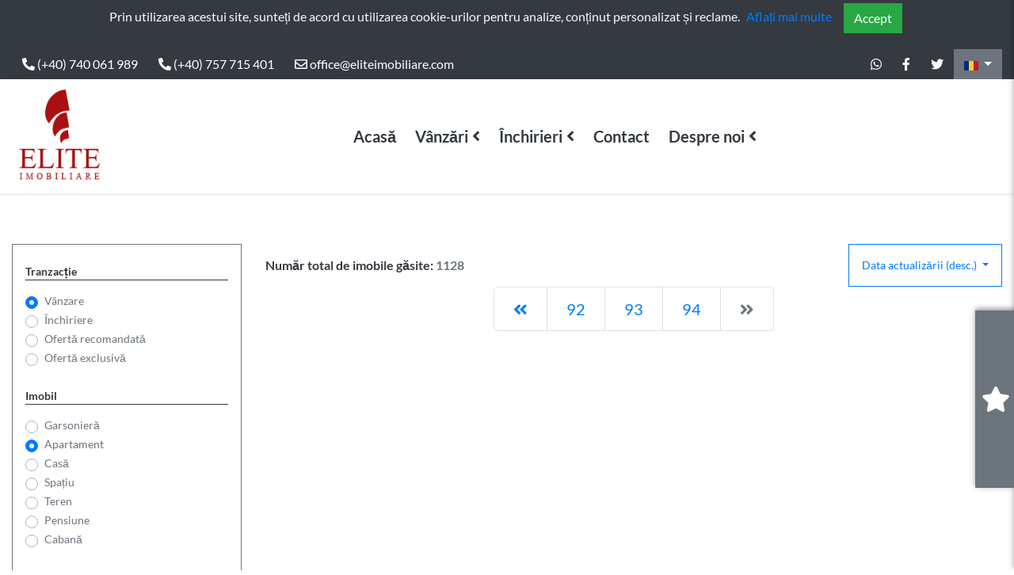

--- FILE ---
content_type: text/html; charset=utf-8
request_url: https://eliteimobiliare.com/cluj-napoca/vanzari-apartamente-133
body_size: 243843
content:
<!DOCTYPE html>

<html lang="ro-RO">
<head>
    <meta charset="UTF-8" />
    <meta http-equiv="X-UA-Compatible" content="ie=edge" />
    <meta name="viewport" content="width=device-width, initial-scale=1.0" />
    <meta name="description" content="Vanzare apartamente in cluj-napoca - ELITE IMOBILIARE" />
    <meta property="og:type" content="article">
    <meta property="og:url" content="https://eliteimobiliare.com/">
    <meta property="og:title" content="ELITE IMOBILIARE: Apartamente de vanzare in cluj-napoca">
    <meta property="og:description" content="Vanzare apartamente in cluj-napoca - ELITE IMOBILIARE">
    <meta property="og:image" content="https://eliteimobiliare.com/assets/img/brand-white.png">
    <meta name="twitter:card" content="summary_large_image">
    <meta name="twitter:site" content="https://eliteimobiliare.com/">
    <meta name="twitter:creator" content="https://twitter.com/">
    <meta name="twitter:title" content="ELITE IMOBILIARE: Apartamente de vanzare in cluj-napoca">
    <meta name="twitter:description" content="Vanzare apartamente in cluj-napoca - ELITE IMOBILIARE">
    <meta name="twitter:image" content="https://eliteimobiliare.com/assets/img/brand-white.png">
    <meta name="twitter:image:alt" content="ELITE IMOBILIARE: Apartamente de vanzare in cluj-napoca">
    <meta name="robots" content="max-snippet:-1, max-image-preview:large, max-video-preview:-1">

    <link href="/assets/img/favicon.png" rel="shortcut icon" />

    <title>ELITE IMOBILIARE: Apartamente de vanzare in cluj-napoca</title>

    <link href="/assets/fonts/fontawesome-free/css/all.min.css" rel="stylesheet" type="text/css" />

    <link href="/assets/plugins/slick/slick.min.css" rel="stylesheet" type="text/css" />
    <link href="/assets/plugins/lightbox/lightbox.min.css" rel="stylesheet" type="text/css" />
    <link href="/assets/_css/style.css" rel="stylesheet" type="text/css" />
    <link href="/css/site.css" rel="stylesheet" type="text/css" />

    <!--[if lt IE 9]><script src="assets/html5shiv.min.js"></script><![endif]-->
</head>
<body>

    <!-- start header -->
    <header class="main_header d-print-none">
        <h1 class="sr-only">ELITE IMOBILIARE</h1>
        

    <div class="header_top d-none d-lg-block bg-dark">
        <div class="container">
            <div class="d-flex justify-content-between align-items-center">
                <ul class="list-unstyled mb-0 pr-0">
                </ul>

                <p id="cookieConsent" class="align-center">
                    <span class="text-light">Prin utilizarea acestui site, sunteți de acord cu utilizarea cookie-urilor pentru analize, conținut personalizat și reclame.</span><a class="px-2" href="/politica-cookies">Aflați mai multe</a>
                    <button class="btn btn-success m-1" data-cookie-string=".AspNet.Consent=yes; expires=Sun, 17 Jan 2027 23:04:19 GMT; path=/; secure; samesite=none">
                        Accept
                    </button>
                </p>

                <ul class="list-unstyled mb-0 pr-0">
                </ul>
            </div>
        </div>
    </div>
    <script>
        (function () {
            var button = document.querySelector("#cookieConsent button[data-cookie-string]");
            button.addEventListener("click", function (event) {
                document.cookie = button.dataset.cookieString;
                top.location.reload();
            }, false);
        })();
    </script>

        <div class="header_top d-none d-lg-block bg-dark">
            <div class="container">
                <div class="d-flex justify-content-between align-items-center">
                    <ul class="list-unstyled mb-0 pr-0">
                        <li class="float-left">
                            <a class="btn btn-dark" title="telefon" href="tel:(&#x2B;40) 740 061 989">
                                <i class="fas fa-phone-alt"></i> (&#x2B;40) 740 061 989
                            </a>
                        </li>
                        <li class="float-left">
                            <a class="btn btn-dark" title="telefon" href="tel:(&#x2B;40) 757 715 401">
                                <i class="fas fa-phone-alt"></i> (&#x2B;40) 757 715 401
                            </a>
                        </li>
                        <li class="float-left">
                            <a class="btn btn-dark" title="E-mail" href="mailto:office@eliteimobiliare.com">
                                <i class="far fa-envelope"></i> office@eliteimobiliare.com
                            </a>
                        </li>
                    </ul>

                    <ul class="list-unstyled mb-0 pr-0">
                        <li class="float-left">
                            <a class="btn btn-dark" title="WhatsApp (&#x2B;40) 740 061 989" href="https://api.whatsapp.com/send?phone=(&#x2B;40) 740 061 989">
                                <i class="fab fa-whatsapp"></i>
                            </a>
                        </li>
                        <li class="float-left">
                            <a class="btn btn-dark" href="https://www.facebook.com/Elite-Imobiliare-139547999532101" target="_blank" title="Facebook">
                                <i class="fab fa-facebook-f"></i>
                            </a>
                        </li>
                        <li class="float-left">
                            <a class="btn btn-dark" href="https://twitter.com/" title="Twitter">
                                <i class="fab fa-twitter"></i>
                            </a>
                        </li>
                        <li class="float-left">
                            


<div class="btn-group" role="group">
    <button id="btnCulture" type="button" data-culture="" class="btn btn-secondary dropdown-toggle" data-toggle="dropdown" aria-haspopup="true" aria-expanded="false">
        <img src="/images/flags/ro.svg" alt="Română" width="18">
    </button>
    <div class="dropdown-menu" aria-labelledby="btnCulture">
            <a class="dropdown-item select-language" href="/cluj-napoca/vanzari-apartamente-133">
                <img src="/images/flags/ro.svg" alt="Română" width="18">
                <span class="flag-name">Română</span>
            </a>
            <a class="dropdown-item select-language" href="/en/cluj-napoca/vanzari-apartamente-133">
                <img src="/images/flags/en.svg" alt="English" width="18">
                <span class="flag-name">English</span>
            </a>
    </div>
</div>

                        </li>
                    </ul>
                </div>
            </div>
        </div>
        <div class="header_bottom slow_7s py-2 shadow-sm bg-white w-100">
            <div class="container">
                <nav class="d-flex justify-content-between no-gutters align-items-center">
                    <h2 class="sr-only">Main Nav</h2>
                    <a class="main_brand d-inline-block" href="/" title="Elite Imobiliare - Home">
                        <img class="d-block w-100" src="/assets/img/brand-black.png" alt="Elite Imobiliare" title="Elite Imobiliare" />
                    </a>

                    <div class="d-none d-xl-inline-block">
    <ul class="main_nav list-unstyled mb-0 pr-0">
        <li class="float-left">
            <a class="btn btn-outline-dark border-0 py-3 font-weight-bold" title="Acasă" href="/">
                Acasă
            </a>
        </li>
            <li class="float-left position-relative has_sub">
        <a class="btn btn-outline-dark border-0 py-3 font-weight-bold" title="" href="javascript:void(0);">
            Vânzări
        </a>
        <ul class="list-unstyled position-absolute slow_3s shadow-sm">
                <li class="w-100">
                    <a class="btn btn-dark w-100 text-left py-3 meniu-VA" title="Apartamente" href="/cluj-napoca/vanzari-apartamente">
                        <i class="fas fa-chevron-right mr-2"></i> Apartamente
                    </a>
                </li>
                        <li class="w-100 smaller">
                            <a class="btn btn-dark w-100 text-left py-3 meniu-VAG" title="Garsoniere" href="/cluj-napoca/vanzari-garsoniere">
                                <i class="fas fa-chevron-right mr-2 ml-3"></i> Garsoniere
                            </a>
                        </li>
                        <li class="w-100 smaller">
                            <a class="btn btn-dark w-100 text-left py-3 meniu-VA1" title="1 cameră" href="/cluj-napoca/vanzari-apartamente-o-camera">
                                <i class="fas fa-chevron-right mr-2 ml-3"></i> 1 cameră
                            </a>
                        </li>
                        <li class="w-100 smaller">
                            <a class="btn btn-dark w-100 text-left py-3 meniu-VA2" title="2 camere" href="/cluj-napoca/vanzari-apartamente-2-camere">
                                <i class="fas fa-chevron-right mr-2 ml-3"></i> 2 camere
                            </a>
                        </li>
                        <li class="w-100 smaller">
                            <a class="btn btn-dark w-100 text-left py-3 meniu-VA3" title="3 camere" href="/cluj-napoca/vanzari-apartamente-3-camere">
                                <i class="fas fa-chevron-right mr-2 ml-3"></i> 3 camere
                            </a>
                        </li>
                        <li class="w-100 smaller">
                            <a class="btn btn-dark w-100 text-left py-3 meniu-VA4" title="4 camere" href="/cluj-napoca/vanzari-apartamente-4-camere">
                                <i class="fas fa-chevron-right mr-2 ml-3"></i> 4 camere
                            </a>
                        </li>
                <li class="w-100">
                    <a class="btn btn-dark w-100 text-left py-3 meniu-VC" title="Case" href="/cluj-napoca/vanzari-case">
                        <i class="fas fa-chevron-right mr-2"></i> Case
                    </a>
                </li>
                <li class="w-100">
                    <a class="btn btn-dark w-100 text-left py-3 meniu-VSB" title="Spații" href="/cluj-napoca/vanzari-spatii">
                        <i class="fas fa-chevron-right mr-2"></i> Spații
                    </a>
                </li>
                <li class="w-100">
                    <a class="btn btn-dark w-100 text-left py-3 meniu-VT" title="Terenuri" href="/cluj-napoca/vanzari-terenuri">
                        <i class="fas fa-chevron-right mr-2"></i> Terenuri
                    </a>
                </li>
                <li class="w-100">
                    <a class="btn btn-dark w-100 text-left py-3 meniu-VP" title="Pensiuni" href="/cluj-napoca/vanzari-pensiuni">
                        <i class="fas fa-chevron-right mr-2"></i> Pensiuni
                    </a>
                </li>
                <li class="w-100">
                    <a class="btn btn-dark w-100 text-left py-3 meniu-VCB" title="Cabane" href="/cluj-napoca/vanzari-cabane">
                        <i class="fas fa-chevron-right mr-2"></i> Cabane
                    </a>
                </li>
        </ul>
    </li>
    <li class="float-left position-relative has_sub">
        <a class="btn btn-outline-dark border-0 py-3 font-weight-bold" title="" href="javascript:void(0);">
            Închirieri
        </a>
        <ul class="list-unstyled position-absolute slow_3s shadow-sm">
                <li class="w-100">
                    <a class="btn btn-dark w-100 text-left py-3 meniu-HA" title="Apartamente" href="/cluj-napoca/inchirieri-apartamente">
                        <i class="fas fa-chevron-right mr-2"></i>Apartamente
                    </a>
                </li>
                        <li class="w-100 smaller">
                            <a class="btn btn-dark w-100 text-left py-3 meniu-HAG" title="Garsoniere" href="/cluj-napoca/inchirieri-garsoniere">
                                <i class="fas fa-chevron-right mr-2 ml-3"></i> Garsoniere
                            </a>
                        </li>
                        <li class="w-100 smaller">
                            <a class="btn btn-dark w-100 text-left py-3 meniu-HA1" title="1 cameră" href="/cluj-napoca/inchirieri-apartamente-o-camera">
                                <i class="fas fa-chevron-right mr-2 ml-3"></i> 1 cameră
                            </a>
                        </li>
                        <li class="w-100 smaller">
                            <a class="btn btn-dark w-100 text-left py-3 meniu-HA2" title="2 camere" href="/cluj-napoca/inchirieri-apartamente-2-camere">
                                <i class="fas fa-chevron-right mr-2 ml-3"></i> 2 camere
                            </a>
                        </li>
                        <li class="w-100 smaller">
                            <a class="btn btn-dark w-100 text-left py-3 meniu-HA3" title="3 camere" href="/cluj-napoca/inchirieri-apartamente-3-camere">
                                <i class="fas fa-chevron-right mr-2 ml-3"></i> 3 camere
                            </a>
                        </li>
                        <li class="w-100 smaller">
                            <a class="btn btn-dark w-100 text-left py-3 meniu-HA4" title="4 camere" href="/cluj-napoca/inchirieri-apartamente-4-camere">
                                <i class="fas fa-chevron-right mr-2 ml-3"></i> 4 camere
                            </a>
                        </li>
                <li class="w-100">
                    <a class="btn btn-dark w-100 text-left py-3 meniu-HC" title="Case" href="/cluj-napoca/inchirieri-case">
                        <i class="fas fa-chevron-right mr-2"></i>Case
                    </a>
                </li>
                <li class="w-100">
                    <a class="btn btn-dark w-100 text-left py-3 meniu-HSB" title="Spații" href="/cluj-napoca/inchirieri-spatii">
                        <i class="fas fa-chevron-right mr-2"></i>Spații
                    </a>
                </li>
                <li class="w-100">
                    <a class="btn btn-dark w-100 text-left py-3 meniu-HT" title="Terenuri" href="/cluj-napoca/inchirieri-terenuri">
                        <i class="fas fa-chevron-right mr-2"></i>Terenuri
                    </a>
                </li>
                <li class="w-100">
                    <a class="btn btn-dark w-100 text-left py-3 meniu-HP" title="Pensiuni" href="/cluj-napoca/inchirieri-pensiuni">
                        <i class="fas fa-chevron-right mr-2"></i>Pensiuni
                    </a>
                </li>
                <li class="w-100">
                    <a class="btn btn-dark w-100 text-left py-3 meniu-HCB" title="Cabane" href="/cluj-napoca/inchirieri-cabane">
                        <i class="fas fa-chevron-right mr-2"></i>Cabane
                    </a>
                </li>
        </ul>
    </li>

        <li class="float-left position-relative">
            <a class="btn btn-outline-dark border-0 py-3 font-weight-bold" title="Contact" href="/contact">
                Contact
            </a>
        </li>
        <li class="float-left position-relative has_sub">
            <a class="btn btn-outline-dark border-0 py-3 font-weight-bold" title="Despre noi" href="javascript:void(0);">
                Despre noi
            </a>
            <ul class="list-unstyled position-absolute slow_3s shadow-sm">
                <li class="w-100">
                    <a class="btn btn-dark w-100 text-left py-3" title="Despre noi" href="/despre-noi">
                        <i class="fas fa-chevron-right mr-2"></i> Despre noi
                    </a>
                </li>
                <li class="w-100">
                    <a class="btn btn-dark w-100 text-left py-3" title="Politica de Cookies" href="/politica-cookies">
                        <i class="fas fa-chevron-right mr-2"></i> Politica de Cookies
                    </a>
                </li>
                <li class="w-100">
                    <a class="btn btn-dark w-100 text-left py-3" title="Protecția datelor" href="/protectia-datelor">
                        <i class="fas fa-chevron-right mr-2"></i> Protecția datelor
                    </a>
                </li>
            </ul>
        </li>
    </ul>
</div>

<div class="d-none d-md-inline-block">
</div>
<div class="d-xl-none">
    <div class="nav-icon menu_action">
        <span></span>
        <span></span>
        <span></span>
        <span></span>
    </div>
</div>
                </nav>
            </div>
        </div>

        <!-- menu mobile -->
        <div class="menu_mobile_box position-fixed d-block w-100 slow_3s">
    <div class="main_nav_mobile position-fixed bg-white accordion py-3" id="accordion_menumobile">
        <div class="d-block text-right">
            <div class="nav-icon menu_action float-right d-block mb-3">
                <span></span>
                <span></span>
                <span></span>
                <span></span>
            </div>
        </div>
        <ul class="list-unstyled mb-0 pr-0">
            <li class="list-inline-item">
                <a class="btn btn-outline-dark border-0 w-100 text-left py-4 font-weight-bold" title="Acasă" href="/">
                    Acasă
                </a>
            </li>
                <li class="has_sub">
        <a class="btn btn-outline-dark border-0 w-100 text-left py-4 font-weight-bold"
           title="Vânzări"
           href="javascript:void(0);"
           data-toggle="collapse"
           data-target="#collapse-v"
           aria-expanded="false"
           aria-controls="collapse-v">
            Vânzări
        </a>
        <ul id="collapse-v"
            class="collapse slow_3s list-unstyled pl-2 py-2 border-bottom border-dark"
            data-parent="#accordion_menumobile">
                <li class="list-inline-item meniu-VA">
                    <a class="btn btn-outline-dark border-0 w-100 text-left py-3" title="Apartamente" href="/cluj-napoca/vanzari-apartamente">
                        <i class="fas fa-chevron-right mr-2"></i> Apartamente
                    </a>
                </li>
                        <li class="list-inline-item smaller meniu-VAG">
                            <a class="btn btn-outline-dark border-0 w-100 text-left py-3" title="Garsoniere" href="/cluj-napoca/vanzari-garsoniere">
                                <i class="fas fa-chevron-right mr-2 ml-3"></i> Garsoniere
                            </a>
                        </li>
                        <li class="list-inline-item smaller meniu-VA1">
                            <a class="btn btn-outline-dark border-0 w-100 text-left py-3" title="1 cameră" href="/cluj-napoca/vanzari-apartamente-o-camera">
                                <i class="fas fa-chevron-right mr-2 ml-3"></i> 1 cameră
                            </a>
                        </li>
                        <li class="list-inline-item smaller meniu-VA2">
                            <a class="btn btn-outline-dark border-0 w-100 text-left py-3" title="2 camere" href="/cluj-napoca/vanzari-apartamente-2-camere">
                                <i class="fas fa-chevron-right mr-2 ml-3"></i> 2 camere
                            </a>
                        </li>
                        <li class="list-inline-item smaller meniu-VA3">
                            <a class="btn btn-outline-dark border-0 w-100 text-left py-3" title="3 camere" href="/cluj-napoca/vanzari-apartamente-3-camere">
                                <i class="fas fa-chevron-right mr-2 ml-3"></i> 3 camere
                            </a>
                        </li>
                        <li class="list-inline-item smaller meniu-VA4">
                            <a class="btn btn-outline-dark border-0 w-100 text-left py-3" title="4 camere" href="/cluj-napoca/vanzari-apartamente-4-camere">
                                <i class="fas fa-chevron-right mr-2 ml-3"></i> 4 camere
                            </a>
                        </li>
                <li class="list-inline-item meniu-VC">
                    <a class="btn btn-outline-dark border-0 w-100 text-left py-3" title="Case" href="/cluj-napoca/vanzari-case">
                        <i class="fas fa-chevron-right mr-2"></i> Case
                    </a>
                </li>
                <li class="list-inline-item meniu-VSB">
                    <a class="btn btn-outline-dark border-0 w-100 text-left py-3" title="Birouri" href="/cluj-napoca/vanzari-spatii">
                        <i class="fas fa-chevron-right mr-2"></i> Birouri
                    </a>
                </li>
                <li class="list-inline-item meniu-VT">
                    <a class="btn btn-outline-dark border-0 w-100 text-left py-3" title="Terenuri" href="/cluj-napoca/vanzari-terenuri">
                        <i class="fas fa-chevron-right mr-2"></i> Terenuri
                    </a>
                </li>
                <li class="list-inline-item meniu-VP">
                    <a class="btn btn-outline-dark border-0 w-100 text-left py-3" title="Pensiuni" href="/cluj-napoca/vanzari-pensiuni">
                        <i class="fas fa-chevron-right mr-2"></i> Pensiuni
                    </a>
                </li>
                <li class="list-inline-item meniu-VCB">
                    <a class="btn btn-outline-dark border-0 w-100 text-left py-3" title="Cabane" href="/cluj-napoca/vanzari-cabane">
                        <i class="fas fa-chevron-right mr-2"></i> Cabane
                    </a>
                </li>
        </ul>
    </li>
    <li class="has_sub">
        <a class="btn btn-outline-dark border-0 w-100 text-left py-4 font-weight-bold"
           title="Închirieri"
           href="javascript:void(0);"
           data-toggle="collapse"
           data-target="#collapse-h"
           aria-expanded="false"
           aria-controls="collapse-h">
            Închirieri
        </a>
        <ul id="collapse-h"
            class="collapse slow_3s list-unstyled pl-2 py-2 border-bottom border-dark"
            data-parent="#accordion_menumobile">
                <li class="list-inline-item meniu-HA">
                    <a class="btn btn-outline-dark border-0 w-100 text-left py-3" title="Apartamente" href="/cluj-napoca/inchirieri-apartamente">
                        <i class="fas fa-chevron-right mr-2"></i> Apartamente
                    </a>
                </li>
                        <li class="list-inline-item smaller meniu-HAG">
                            <a class="btn btn-outline-dark border-0 w-100 text-left py-3" title="Garsoniere" href="/cluj-napoca/inchirieri-garsoniere">
                                <i class="fas fa-chevron-right mr-2 ml-3"></i> Garsoniere
                            </a>
                        </li>
                        <li class="list-inline-item smaller meniu-HA1">
                            <a class="btn btn-outline-dark border-0 w-100 text-left py-3" title="1 cameră" href="/cluj-napoca/inchirieri-apartamente-o-camera">
                                <i class="fas fa-chevron-right mr-2 ml-3"></i> 1 cameră
                            </a>
                        </li>
                        <li class="list-inline-item smaller meniu-HA2">
                            <a class="btn btn-outline-dark border-0 w-100 text-left py-3" title="2 camere" href="/cluj-napoca/inchirieri-apartamente-2-camere">
                                <i class="fas fa-chevron-right mr-2 ml-3"></i> 2 camere
                            </a>
                        </li>
                        <li class="list-inline-item smaller meniu-HA3">
                            <a class="btn btn-outline-dark border-0 w-100 text-left py-3" title="3 camere" href="/cluj-napoca/inchirieri-apartamente-3-camere">
                                <i class="fas fa-chevron-right mr-2 ml-3"></i> 3 camere
                            </a>
                        </li>
                        <li class="list-inline-item smaller meniu-HA4">
                            <a class="btn btn-outline-dark border-0 w-100 text-left py-3" title="4 camere" href="/cluj-napoca/inchirieri-apartamente-4-camere">
                                <i class="fas fa-chevron-right mr-2 ml-3"></i> 4 camere
                            </a>
                        </li>
                <li class="list-inline-item meniu-HC">
                    <a class="btn btn-outline-dark border-0 w-100 text-left py-3" title="Case" href="/cluj-napoca/inchirieri-case">
                        <i class="fas fa-chevron-right mr-2"></i> Case
                    </a>
                </li>
                <li class="list-inline-item meniu-HSB">
                    <a class="btn btn-outline-dark border-0 w-100 text-left py-3" title="Birouri" href="/cluj-napoca/inchirieri-spatii">
                        <i class="fas fa-chevron-right mr-2"></i> Birouri
                    </a>
                </li>
                <li class="list-inline-item meniu-HT">
                    <a class="btn btn-outline-dark border-0 w-100 text-left py-3" title="Terenuri" href="/cluj-napoca/inchirieri-terenuri">
                        <i class="fas fa-chevron-right mr-2"></i> Terenuri
                    </a>
                </li>
                <li class="list-inline-item meniu-HP">
                    <a class="btn btn-outline-dark border-0 w-100 text-left py-3" title="Pensiuni" href="/cluj-napoca/inchirieri-pensiuni">
                        <i class="fas fa-chevron-right mr-2"></i> Pensiuni
                    </a>
                </li>
                <li class="list-inline-item meniu-HCB">
                    <a class="btn btn-outline-dark border-0 w-100 text-left py-3" title="Cabane" href="/cluj-napoca/inchirieri-cabane">
                        <i class="fas fa-chevron-right mr-2"></i> Cabane
                    </a>
                </li>
        </ul>
    </li>

            <li class="">
                <a class="btn btn-outline-dark border-0 w-100 text-left py-4 font-weight-bold"
                   title="Contact"
                   href="/contact">
                    Contact
                </a>
            </li>
            <li class="has_sub">
                <a class="btn btn-outline-dark border-0 w-100 text-left py-4 font-weight-bold"
                   title="Despre noi"
                   href="javascript:void(0);"
                   data-toggle="collapse"
                   data-target="#collapse-2"
                   aria-expanded="false"
                   aria-controls="collapse-2">
                    Despre noi
                </a>
                <ul id="collapse-2"
                    class="collapse slow_3s list-unstyled pl-2 py-2 border-bottom border-dark"
                    data-parent="#accordion_menumobile">
                    <li class="list-inline-item">
                        <a class="btn btn-outline-dark border-0 w-100 text-left py-3" title="Despre noi" href="/despre-noi">
                            <i class="fas fa-chevron-right mr-2"></i> Despre noi
                        </a>
                    </li>
                    <li class="list-inline-item">
                        <a class="btn btn-outline-dark border-0 w-100 text-left py-3" title="Politica de Cookies" href="/politica-cookies">
                            <i class="fas fa-chevron-right mr-2"></i> Politica de Cookies
                        </a>
                    </li>
                    <li class="list-inline-item">
                        <a class="btn btn-outline-dark border-0 w-100 text-left py-3" title="Protecția datelor" href="/protectia-datelor">
                            <i class="fas fa-chevron-right mr-2"></i> Protecția datelor
                        </a>
                    </li>
                </ul>
            </li>
        </ul>
    </div>
</div>

    </header>
    <!-- end header-->
    <!-- start main container -->
    <main>
        <section>
            <div class="container py-5">
    <div class="row py-3">
        <div class="col-lg-3">
    <div class="d-block d-lg-none text-center pb-4">
        <button class="btn btn-block btn_height btn-outline-primary j_callFilter" type="button">Filtru Avansat</button>
    </div>

    <div class="advFilter_box slow_3s">
        <div class="text-muted text_small d-block w-100 bg-white px-2 px-xl-3 advFilter border border-secondary pt-4">
            <form class="max_filter" name="max_filter" action="javascript:void(0);" id="filters" enctype="multipart/form-data">
                <div class="pb-4">
    <p class="font-weight-bold border-bottom border-dark text-dark ">Tranzacție</p>
            <div class="custom-control custom-radio w-100 d-flex justify-content-between">
                <input type="radio" id="tipTranzactie_1" name="tipTranzactie" class="custom-control-input" value="1" checked>
                <label class="custom-control-label" for="tipTranzactie_1">Vânzare</label>
            </div>
            <div class="custom-control custom-radio w-100 d-flex justify-content-between">
                <input type="radio" id="tipTranzactie_2" name="tipTranzactie" class="custom-control-input" value="2" >
                <label class="custom-control-label" for="tipTranzactie_2">Închiriere</label>
            </div>
            <div class="custom-control custom-radio w-100 d-flex justify-content-between">
                <input type="radio" id="tipTranzactie_3" name="tipTranzactie" class="custom-control-input" value="3" >
                <label class="custom-control-label" for="tipTranzactie_3">Ofertă recomandată</label>
            </div>
            <div class="custom-control custom-radio w-100 d-flex justify-content-between">
                <input type="radio" id="tipTranzactie_4" name="tipTranzactie" class="custom-control-input" value="4" >
                <label class="custom-control-label" for="tipTranzactie_4">Ofertă exclusivă</label>
            </div>
</div>
                <div class="pb-4">
    <p class="font-weight-bold border-bottom border-dark text-dark ">Imobil</p>
            <div class="custom-control custom-radio w-100 d-flex justify-content-between">
                <input type="radio" id="tipImobil_1" name="tipImobil" class="custom-control-input" value="1" >
                <label class="custom-control-label" for="tipImobil_1">Garsonieră</label>
            </div>
            <div class="custom-control custom-radio w-100 d-flex justify-content-between">
                <input type="radio" id="tipImobil_2" name="tipImobil" class="custom-control-input" value="2" checked>
                <label class="custom-control-label" for="tipImobil_2">Apartament</label>
            </div>
            <div class="custom-control custom-radio w-100 d-flex justify-content-between">
                <input type="radio" id="tipImobil_3" name="tipImobil" class="custom-control-input" value="3" >
                <label class="custom-control-label" for="tipImobil_3">Casă</label>
            </div>
            <div class="custom-control custom-radio w-100 d-flex justify-content-between">
                <input type="radio" id="tipImobil_4" name="tipImobil" class="custom-control-input" value="4" >
                <label class="custom-control-label" for="tipImobil_4">Spațiu</label>
            </div>
            <div class="custom-control custom-radio w-100 d-flex justify-content-between">
                <input type="radio" id="tipImobil_5" name="tipImobil" class="custom-control-input" value="5" >
                <label class="custom-control-label" for="tipImobil_5">Teren</label>
            </div>
            <div class="custom-control custom-radio w-100 d-flex justify-content-between">
                <input type="radio" id="tipImobil_6" name="tipImobil" class="custom-control-input" value="6" >
                <label class="custom-control-label" for="tipImobil_6">Pensiune</label>
            </div>
            <div class="custom-control custom-radio w-100 d-flex justify-content-between">
                <input type="radio" id="tipImobil_7" name="tipImobil" class="custom-control-input" value="7" >
                <label class="custom-control-label" for="tipImobil_7">Cabană</label>
            </div>
</div>
                <div class="pb-4">
    <p class="font-weight-bold border-bottom border-dark text-dark ">Localitate</p>
            <div class="custom-control custom-radio w-100 d-flex justify-content-between">
                <input type="radio" id="localitate_baciu" name="localitate" class="custom-control-input" value="baciu" >
                <label class="custom-control-label" for="localitate_baciu">BACIU</label>
            </div>
            <div class="custom-control custom-radio w-100 d-flex justify-content-between">
                <input type="radio" id="localitate_bontida" name="localitate" class="custom-control-input" value="bontida" >
                <label class="custom-control-label" for="localitate_bontida">Bontida</label>
            </div>
            <div class="custom-control custom-radio w-100 d-flex justify-content-between">
                <input type="radio" id="localitate_chinteni" name="localitate" class="custom-control-input" value="chinteni" >
                <label class="custom-control-label" for="localitate_chinteni">CHINTENI</label>
            </div>
            <div class="custom-control custom-radio w-100 d-flex justify-content-between">
                <input type="radio" id="localitate_cluj-napoca" name="localitate" class="custom-control-input" value="cluj-napoca" checked>
                <label class="custom-control-label" for="localitate_cluj-napoca">CLUJ-NAPOCA</label>
            </div>
            <div class="custom-control custom-radio w-100 d-flex justify-content-between">
                <input type="radio" id="localitate_feleacu" name="localitate" class="custom-control-input" value="feleacu" >
                <label class="custom-control-label" for="localitate_feleacu">FELEACU</label>
            </div>
            <div class="custom-control custom-radio w-100 d-flex justify-content-between">
                <input type="radio" id="localitate_floresti" name="localitate" class="custom-control-input" value="floresti" >
                <label class="custom-control-label" for="localitate_floresti">FLORESTI</label>
            </div>
            <div class="custom-control custom-radio w-100 d-flex justify-content-between">
                <input type="radio" id="localitate_gherla" name="localitate" class="custom-control-input" value="gherla" >
                <label class="custom-control-label" for="localitate_gherla">GHERLA</label>
            </div>
            <div class="custom-control custom-radio w-100 d-flex justify-content-between">
                <input type="radio" id="localitate_iclod" name="localitate" class="custom-control-input" value="iclod" >
                <label class="custom-control-label" for="localitate_iclod">ICLOD</label>
            </div>
            <div class="custom-control custom-radio w-100 d-flex justify-content-between">
                <input type="radio" id="localitate_jucu" name="localitate" class="custom-control-input" value="jucu" >
                <label class="custom-control-label" for="localitate_jucu">JUCU</label>
            </div>
            <div class="custom-control custom-radio w-100 d-flex justify-content-between">
                <input type="radio" id="localitate_margau" name="localitate" class="custom-control-input" value="margau" >
                <label class="custom-control-label" for="localitate_margau">MARGAU</label>
            </div>
</div>
                <div class="pb-4">
    <p class="font-weight-bold border-bottom border-dark text-dark ">Cartier</p>
            <div class="custom-control custom-radio w-100 d-flex justify-content-between" data-localizare="baciu" data-type="cartier">
                <input type="radio" id="baciu_alta zona" name="cartier" class="custom-control-input" value="alta zona" >
                <label class="custom-control-label" for="baciu_alta zona">Alta Zona</label>
            </div>
            <div class="custom-control custom-radio w-100 d-flex justify-content-between" data-localizare="feleacu" data-type="cartier">
                <input type="radio" id="feleacu_alta zona" name="cartier" class="custom-control-input" value="alta zona" >
                <label class="custom-control-label" for="feleacu_alta zona">Alta Zona</label>
            </div>
            <div class="custom-control custom-radio w-100 d-flex justify-content-between" data-localizare="margau" data-type="cartier">
                <input type="radio" id="margau_alta zona" name="cartier" class="custom-control-input" value="alta zona" >
                <label class="custom-control-label" for="margau_alta zona">ALTA ZONA</label>
            </div>
            <div class="custom-control custom-radio w-100 d-flex justify-content-between" data-localizare="cluj-napoca" data-type="cartier">
                <input type="radio" id="cluj-napoca_andrei muresanu" name="cartier" class="custom-control-input" value="andrei muresanu" >
                <label class="custom-control-label" for="cluj-napoca_andrei muresanu">ANDREI MURESANU</label>
            </div>
            <div class="custom-control custom-radio w-100 d-flex justify-content-between" data-localizare="cluj-napoca" data-type="cartier">
                <input type="radio" id="cluj-napoca_borhanci" name="cartier" class="custom-control-input" value="borhanci" >
                <label class="custom-control-label" for="cluj-napoca_borhanci">BORHANCI</label>
            </div>
            <div class="custom-control custom-radio w-100 d-flex justify-content-between" data-localizare="cluj-napoca" data-type="cartier">
                <input type="radio" id="cluj-napoca_buna ziua" name="cartier" class="custom-control-input" value="buna ziua" >
                <label class="custom-control-label" for="cluj-napoca_buna ziua">BUNA ZIUA</label>
            </div>
            <div class="custom-control custom-radio w-100 d-flex justify-content-between" data-localizare="baciu" data-type="cartier">
                <input type="radio" id="baciu_central" name="cartier" class="custom-control-input" value="central" >
                <label class="custom-control-label" for="baciu_central">CENTRAL</label>
            </div>
            <div class="custom-control custom-radio w-100 d-flex justify-content-between" data-localizare="bontida" data-type="cartier">
                <input type="radio" id="bontida_central" name="cartier" class="custom-control-input" value="central" >
                <label class="custom-control-label" for="bontida_central">Central</label>
            </div>
            <div class="custom-control custom-radio w-100 d-flex justify-content-between" data-localizare="chinteni" data-type="cartier">
                <input type="radio" id="chinteni_central" name="cartier" class="custom-control-input" value="central" >
                <label class="custom-control-label" for="chinteni_central">CENTRAL</label>
            </div>
            <div class="custom-control custom-radio w-100 d-flex justify-content-between" data-localizare="cluj-napoca" data-type="cartier">
                <input type="radio" id="cluj-napoca_central" name="cartier" class="custom-control-input" value="central" >
                <label class="custom-control-label" for="cluj-napoca_central">CENTRAL</label>
            </div>
            <div class="custom-control custom-radio w-100 d-flex justify-content-between" data-localizare="feleacu" data-type="cartier">
                <input type="radio" id="feleacu_central" name="cartier" class="custom-control-input" value="central" >
                <label class="custom-control-label" for="feleacu_central">CENTRAL</label>
            </div>
            <div class="custom-control custom-radio w-100 d-flex justify-content-between" data-localizare="gherla" data-type="cartier">
                <input type="radio" id="gherla_central" name="cartier" class="custom-control-input" value="central" >
                <label class="custom-control-label" for="gherla_central">CENTRAL</label>
            </div>
            <div class="custom-control custom-radio w-100 d-flex justify-content-between" data-localizare="iclod" data-type="cartier">
                <input type="radio" id="iclod_central" name="cartier" class="custom-control-input" value="central" >
                <label class="custom-control-label" for="iclod_central">central</label>
            </div>
            <div class="custom-control custom-radio w-100 d-flex justify-content-between" data-localizare="jucu" data-type="cartier">
                <input type="radio" id="jucu_central" name="cartier" class="custom-control-input" value="central" >
                <label class="custom-control-label" for="jucu_central">CENTRAL</label>
            </div>
            <div class="custom-control custom-radio w-100 d-flex justify-content-between" data-localizare="cluj-napoca" data-type="cartier">
                <input type="radio" id="cluj-napoca_centrala" name="cartier" class="custom-control-input" value="centrala" >
                <label class="custom-control-label" for="cluj-napoca_centrala">CENTRALA</label>
            </div>
            <div class="custom-control custom-radio w-100 d-flex justify-content-between" data-localizare="chinteni" data-type="cartier">
                <input type="radio" id="chinteni_chinteni" name="cartier" class="custom-control-input" value="chinteni" >
                <label class="custom-control-label" for="chinteni_chinteni">CHINTENI</label>
            </div>
            <div class="custom-control custom-radio w-100 d-flex justify-content-between" data-localizare="cluj-napoca" data-type="cartier">
                <input type="radio" id="cluj-napoca_dambu rotund" name="cartier" class="custom-control-input" value="dambu rotund" >
                <label class="custom-control-label" for="cluj-napoca_dambu rotund">DAMBU ROTUND</label>
            </div>
            <div class="custom-control custom-radio w-100 d-flex justify-content-between" data-localizare="cluj-napoca" data-type="cartier">
                <input type="radio" id="cluj-napoca_dambul rotund" name="cartier" class="custom-control-input" value="dambul rotund" >
                <label class="custom-control-label" for="cluj-napoca_dambul rotund">Dambul Rotund</label>
            </div>
            <div class="custom-control custom-radio w-100 d-flex justify-content-between" data-localizare="cluj-napoca" data-type="cartier">
                <input type="radio" id="cluj-napoca_dimbu rotund" name="cartier" class="custom-control-input" value="dimbu rotund" >
                <label class="custom-control-label" for="cluj-napoca_dimbu rotund">DIMBU ROTUND</label>
            </div>
            <div class="custom-control custom-radio w-100 d-flex justify-content-between" data-localizare="floresti" data-type="cartier">
                <input type="radio" id="floresti_floresti" name="cartier" class="custom-control-input" value="floresti" >
                <label class="custom-control-label" for="floresti_floresti">FLORESTI</label>
            </div>
            <div class="custom-control custom-radio w-100 d-flex justify-content-between" data-localizare="floresti" data-type="cartier">
                <input type="radio" id="floresti_floresti central" name="cartier" class="custom-control-input" value="floresti central" >
                <label class="custom-control-label" for="floresti_floresti central">FLORESTI CENTRAL</label>
            </div>
            <div class="custom-control custom-radio w-100 d-flex justify-content-between" data-localizare="cluj-napoca" data-type="cartier">
                <input type="radio" id="cluj-napoca_gheorgheni" name="cartier" class="custom-control-input" value="gheorgheni" >
                <label class="custom-control-label" for="cluj-napoca_gheorgheni">GHEORGHENI</label>
            </div>
            <div class="custom-control custom-radio w-100 d-flex justify-content-between" data-localizare="cluj-napoca" data-type="cartier">
                <input type="radio" id="cluj-napoca_grigorescu" name="cartier" class="custom-control-input" value="grigorescu" >
                <label class="custom-control-label" for="cluj-napoca_grigorescu">GRIGORESCU</label>
            </div>
            <div class="custom-control custom-radio w-100 d-flex justify-content-between" data-localizare="cluj-napoca" data-type="cartier">
                <input type="radio" id="cluj-napoca_gruia" name="cartier" class="custom-control-input" value="gruia" >
                <label class="custom-control-label" for="cluj-napoca_gruia">GRUIA</label>
            </div>
            <div class="custom-control custom-radio w-100 d-flex justify-content-between" data-localizare="cluj-napoca" data-type="cartier">
                <input type="radio" id="cluj-napoca_iris" name="cartier" class="custom-control-input" value="iris" >
                <label class="custom-control-label" for="cluj-napoca_iris">IRIS</label>
            </div>
            <div class="custom-control custom-radio w-100 d-flex justify-content-between" data-localizare="cluj-napoca" data-type="cartier">
                <input type="radio" id="cluj-napoca_manastur" name="cartier" class="custom-control-input" value="manastur" >
                <label class="custom-control-label" for="cluj-napoca_manastur">MANASTUR</label>
            </div>
            <div class="custom-control custom-radio w-100 d-flex justify-content-between" data-localizare="cluj-napoca" data-type="cartier">
                <input type="radio" id="cluj-napoca_marasti" name="cartier" class="custom-control-input" value="marasti" >
                <label class="custom-control-label" for="cluj-napoca_marasti">MARASTI</label>
            </div>
            <div class="custom-control custom-radio w-100 d-flex justify-content-between" data-localizare="cluj-napoca" data-type="cartier">
                <input type="radio" id="cluj-napoca_plopilor" name="cartier" class="custom-control-input" value="plopilor" >
                <label class="custom-control-label" for="cluj-napoca_plopilor">PLOPILOR</label>
            </div>
            <div class="custom-control custom-radio w-100 d-flex justify-content-between" data-localizare="cluj-napoca" data-type="cartier">
                <input type="radio" id="cluj-napoca_someseni" name="cartier" class="custom-control-input" value="someseni" >
                <label class="custom-control-label" for="cluj-napoca_someseni">SOMESENI</label>
            </div>
            <div class="custom-control custom-radio w-100 d-flex justify-content-between" data-localizare="cluj-napoca" data-type="cartier">
                <input type="radio" id="cluj-napoca_zorilor" name="cartier" class="custom-control-input" value="zorilor" >
                <label class="custom-control-label" for="cluj-napoca_zorilor">ZORILOR</label>
            </div>
</div>
                <div class="pb-4">
    <p class="font-weight-bold border-bottom border-dark text-dark ">Zona</p>
            <div class="custom-control custom-radio w-100 d-flex justify-content-between" data-localizare="cluj-napocagheorgheni" data-type="zona">
                <input type="radio" id="cluj-napocagheorgheni_ baza sportiva gheorgheni" name="zona" class="custom-control-input" value=" baza sportiva gheorgheni" >
                <label class="custom-control-label" for="cluj-napocagheorgheni_ baza sportiva gheorgheni"> Baza Sportiva Gheorgheni</label>
            </div>
            <div class="custom-control custom-radio w-100 d-flex justify-content-between" data-localizare="cluj-napocamanastur" data-type="zona">
                <input type="radio" id="cluj-napocamanastur_ edgar quinet" name="zona" class="custom-control-input" value=" edgar quinet" >
                <label class="custom-control-label" for="cluj-napocamanastur_ edgar quinet"> Edgar Quinet</label>
            </div>
            <div class="custom-control custom-radio w-100 d-flex justify-content-between" data-localizare="cluj-napocamarasti" data-type="zona">
                <input type="radio" id="cluj-napocamarasti_ expotransilvania" name="zona" class="custom-control-input" value=" expotransilvania" >
                <label class="custom-control-label" for="cluj-napocamarasti_ expotransilvania"> ExpoTransilvania</label>
            </div>
            <div class="custom-control custom-radio w-100 d-flex justify-content-between" data-localizare="cluj-napocagheorgheni" data-type="zona">
                <input type="radio" id="cluj-napocagheorgheni_ interservisan" name="zona" class="custom-control-input" value=" interservisan" >
                <label class="custom-control-label" for="cluj-napocagheorgheni_ interservisan"> Interservisan</label>
            </div>
            <div class="custom-control custom-radio w-100 d-flex justify-content-between" data-localizare="cluj-napocagheorgheni" data-type="zona">
                <input type="radio" id="cluj-napocagheorgheni_ iulius mall" name="zona" class="custom-control-input" value=" iulius mall" >
                <label class="custom-control-label" for="cluj-napocagheorgheni_ iulius mall"> Iulius Mall</label>
            </div>
            <div class="custom-control custom-radio w-100 d-flex justify-content-between" data-localizare="cluj-napocamarasti" data-type="zona">
                <input type="radio" id="cluj-napocamarasti_ iulius mall" name="zona" class="custom-control-input" value=" iulius mall" >
                <label class="custom-control-label" for="cluj-napocamarasti_ iulius mall"> Iulius Mall</label>
            </div>
            <div class="custom-control custom-radio w-100 d-flex justify-content-between" data-localizare="cluj-napocagheorgheni" data-type="zona">
                <input type="radio" id="cluj-napocagheorgheni_ iulius mall, baza sportiva gheorgheni" name="zona" class="custom-control-input" value=" iulius mall, baza sportiva gheorgheni" >
                <label class="custom-control-label" for="cluj-napocagheorgheni_ iulius mall, baza sportiva gheorgheni"> Iulius Mall, Baza Sportiva Gheorgheni</label>
            </div>
            <div class="custom-control custom-radio w-100 d-flex justify-content-between" data-localizare="cluj-napocadambu rotund" data-type="zona">
                <input type="radio" id="cluj-napocadambu rotund_ lidl" name="zona" class="custom-control-input" value=" lidl" >
                <label class="custom-control-label" for="cluj-napocadambu rotund_ lidl"> Lidl</label>
            </div>
            <div class="custom-control custom-radio w-100 d-flex justify-content-between" data-localizare="cluj-napocamarasti" data-type="zona">
                <input type="radio" id="cluj-napocamarasti_ marasti" name="zona" class="custom-control-input" value=" marasti" >
                <label class="custom-control-label" for="cluj-napocamarasti_ marasti"> MARASTI</label>
            </div>
            <div class="custom-control custom-radio w-100 d-flex justify-content-between" data-localizare="cluj-napocamarasti" data-type="zona">
                <input type="radio" id="cluj-napocamarasti_ marasti central" name="zona" class="custom-control-input" value=" marasti central" >
                <label class="custom-control-label" for="cluj-napocamarasti_ marasti central"> MARASTI CENTRAL</label>
            </div>
            <div class="custom-control custom-radio w-100 d-flex justify-content-between" data-localizare="cluj-napocazorilor" data-type="zona">
                <input type="radio" id="cluj-napocazorilor_ zorilor" name="zona" class="custom-control-input" value=" zorilor" >
                <label class="custom-control-label" for="cluj-napocazorilor_ zorilor"> ZORILOR</label>
            </div>
            <div class="custom-control custom-radio w-100 d-flex justify-content-between" data-localizare="cluj-napocagrigorescu" data-type="zona">
                <input type="radio" id="cluj-napocagrigorescu_1 decembrie" name="zona" class="custom-control-input" value="1 decembrie" >
                <label class="custom-control-label" for="cluj-napocagrigorescu_1 decembrie">1 Decembrie</label>
            </div>
            <div class="custom-control custom-radio w-100 d-flex justify-content-between" data-localizare="cluj-napocacentral" data-type="zona">
                <input type="radio" id="cluj-napocacentral_21 decembrie - sora" name="zona" class="custom-control-input" value="21 decembrie - sora" >
                <label class="custom-control-label" for="cluj-napocacentral_21 decembrie - sora">21 Decembrie - Sora</label>
            </div>
            <div class="custom-control custom-radio w-100 d-flex justify-content-between" data-localizare="cluj-napocacentral" data-type="zona">
                <input type="radio" id="cluj-napocacentral_21 decembrie - the office" name="zona" class="custom-control-input" value="21 decembrie - the office" >
                <label class="custom-control-label" for="cluj-napocacentral_21 decembrie - the office">21 Decembrie - The Office</label>
            </div>
            <div class="custom-control custom-radio w-100 d-flex justify-content-between" data-localizare="cluj-napocamanastur" data-type="zona">
                <input type="radio" id="cluj-napocamanastur_academia de muzica" name="zona" class="custom-control-input" value="academia de muzica" >
                <label class="custom-control-label" for="cluj-napocamanastur_academia de muzica">ACADEMIA DE MUZICA</label>
            </div>
            <div class="custom-control custom-radio w-100 d-flex justify-content-between" data-localizare="cluj-napocasomeseni" data-type="zona">
                <input type="radio" id="cluj-napocasomeseni_aeroport" name="zona" class="custom-control-input" value="aeroport" >
                <label class="custom-control-label" for="cluj-napocasomeseni_aeroport">AEROPORT</label>
            </div>
            <div class="custom-control custom-radio w-100 d-flex justify-content-between" data-localizare="cluj-napocagheorgheni" data-type="zona">
                <input type="radio" id="cluj-napocagheorgheni_albac" name="zona" class="custom-control-input" value="albac" >
                <label class="custom-control-label" for="cluj-napocagheorgheni_albac">ALBAC</label>
            </div>
            <div class="custom-control custom-radio w-100 d-flex justify-content-between" data-localizare="cluj-napocagrigorescu" data-type="zona">
                <input type="radio" id="cluj-napocagrigorescu_alexandru vlahuta" name="zona" class="custom-control-input" value="alexandru vlahuta" >
                <label class="custom-control-label" for="cluj-napocagrigorescu_alexandru vlahuta">ALEXANDRU VLAHUTA</label>
            </div>
            <div class="custom-control custom-radio w-100 d-flex justify-content-between" data-localizare="cluj-napocasomeseni" data-type="zona">
                <input type="radio" id="cluj-napocasomeseni_ambient" name="zona" class="custom-control-input" value="ambient" >
                <label class="custom-control-label" for="cluj-napocasomeseni_ambient">AMBIENT</label>
            </div>
            <div class="custom-control custom-radio w-100 d-flex justify-content-between" data-localizare="cluj-napocaandrei muresanu" data-type="zona">
                <input type="radio" id="cluj-napocaandrei muresanu_andrei muresanu" name="zona" class="custom-control-input" value="andrei muresanu" >
                <label class="custom-control-label" for="cluj-napocaandrei muresanu_andrei muresanu">Andrei Muresanu</label>
            </div>
            <div class="custom-control custom-radio w-100 d-flex justify-content-between" data-localizare="cluj-napocaandrei muresanu" data-type="zona">
                <input type="radio" id="cluj-napocaandrei muresanu_andrei muresanu sud" name="zona" class="custom-control-input" value="andrei muresanu sud" >
                <label class="custom-control-label" for="cluj-napocaandrei muresanu_andrei muresanu sud">ANDREI MURESANU SUD</label>
            </div>
            <div class="custom-control custom-radio w-100 d-flex justify-content-between" data-localizare="cluj-napocaandrei muresanu" data-type="zona">
                <input type="radio" id="cluj-napocaandrei muresanu_andrei muresnu sud" name="zona" class="custom-control-input" value="andrei muresnu sud" >
                <label class="custom-control-label" for="cluj-napocaandrei muresanu_andrei muresnu sud">ANDREI MURESNU SUD</label>
            </div>
            <div class="custom-control custom-radio w-100 d-flex justify-content-between" data-localizare="cluj-napocaandrei muresanu" data-type="zona">
                <input type="radio" id="cluj-napocaandrei muresanu_anfdrei muresanu" name="zona" class="custom-control-input" value="anfdrei muresanu" >
                <label class="custom-control-label" for="cluj-napocaandrei muresanu_anfdrei muresanu">ANFDREI MURESANU</label>
            </div>
            <div class="custom-control custom-radio w-100 d-flex justify-content-between" data-localizare="cluj-napocairis" data-type="zona">
                <input type="radio" id="cluj-napocairis_auchan" name="zona" class="custom-control-input" value="auchan" >
                <label class="custom-control-label" for="cluj-napocairis_auchan">AUCHAN</label>
            </div>
            <div class="custom-control custom-radio w-100 d-flex justify-content-between" data-localizare="cluj-napocairis" data-type="zona">
                <input type="radio" id="cluj-napocairis_auchan iris - oasului" name="zona" class="custom-control-input" value="auchan iris - oasului" >
                <label class="custom-control-label" for="cluj-napocairis_auchan iris - oasului">Auchan Iris - Oasului</label>
            </div>
            <div class="custom-control custom-radio w-100 d-flex justify-content-between" data-localizare="cluj-napocaandrei muresanu" data-type="zona">
                <input type="radio" id="cluj-napocaandrei muresanu_augustin presecan" name="zona" class="custom-control-input" value="augustin presecan" >
                <label class="custom-control-label" for="cluj-napocaandrei muresanu_augustin presecan">AUGUSTIN PRESECAN</label>
            </div>
            <div class="custom-control custom-radio w-100 d-flex justify-content-between" data-localizare="cluj-napocamarasti" data-type="zona">
                <input type="radio" id="cluj-napocamarasti_aurel vlaicu" name="zona" class="custom-control-input" value="aurel vlaicu" >
                <label class="custom-control-label" for="cluj-napocamarasti_aurel vlaicu">AUREL VLAICU</label>
            </div>
            <div class="custom-control custom-radio w-100 d-flex justify-content-between" data-localizare="cluj-napocamarasti" data-type="zona">
                <input type="radio" id="cluj-napocamarasti_aurel vlaicu - maros bike, 18gym" name="zona" class="custom-control-input" value="aurel vlaicu - maros bike, 18gym" >
                <label class="custom-control-label" for="cluj-napocamarasti_aurel vlaicu - maros bike, 18gym">Aurel Vlaicu - Maros Bike, 18Gym</label>
            </div>
            <div class="custom-control custom-radio w-100 d-flex justify-content-between" data-localizare="cluj-napocadambul rotund" data-type="zona">
                <input type="radio" id="cluj-napocadambul rotund_autogara beta" name="zona" class="custom-control-input" value="autogara beta" >
                <label class="custom-control-label" for="cluj-napocadambul rotund_autogara beta">AUTOGARA BETA</label>
            </div>
            <div class="custom-control custom-radio w-100 d-flex justify-content-between" data-localizare="baciualta zona" data-type="zona">
                <input type="radio" id="baciualta zona_baciu" name="zona" class="custom-control-input" value="baciu" >
                <label class="custom-control-label" for="baciualta zona_baciu">BACIU</label>
            </div>
            <div class="custom-control custom-radio w-100 d-flex justify-content-between" data-localizare="cluj-napocagheorgheni" data-type="zona">
                <input type="radio" id="cluj-napocagheorgheni_baza sportiva" name="zona" class="custom-control-input" value="baza sportiva" >
                <label class="custom-control-label" for="cluj-napocagheorgheni_baza sportiva">BAZA SPORTIVA</label>
            </div>
            <div class="custom-control custom-radio w-100 d-flex justify-content-between" data-localizare="cluj-napocagrigorescu" data-type="zona">
                <input type="radio" id="cluj-napocagrigorescu_b-dul 1 decembrie" name="zona" class="custom-control-input" value="b-dul 1 decembrie" >
                <label class="custom-control-label" for="cluj-napocagrigorescu_b-dul 1 decembrie">B-DUL 1 DECEMBRIE</label>
            </div>
            <div class="custom-control custom-radio w-100 d-flex justify-content-between" data-localizare="cluj-napocairis" data-type="zona">
                <input type="radio" id="cluj-napocairis_b-dul muncii" name="zona" class="custom-control-input" value="b-dul muncii" >
                <label class="custom-control-label" for="cluj-napocairis_b-dul muncii">B-DUL MUNCII</label>
            </div>
            <div class="custom-control custom-radio w-100 d-flex justify-content-between" data-localizare="cluj-napocacentral" data-type="zona">
                <input type="radio" id="cluj-napocacentral_b-dul. 21 decembrie 1989-ct" name="zona" class="custom-control-input" value="b-dul. 21 decembrie 1989-ct" >
                <label class="custom-control-label" for="cluj-napocacentral_b-dul. 21 decembrie 1989-ct">B-DUL. 21 DECEMBRIE 1989-CT</label>
            </div>
            <div class="custom-control custom-radio w-100 d-flex justify-content-between" data-localizare="cluj-napocacentral" data-type="zona">
                <input type="radio" id="cluj-napocacentral_b-dul. 21 decembrie 1989-mr, scoala brassai" name="zona" class="custom-control-input" value="b-dul. 21 decembrie 1989-mr, scoala brassai" >
                <label class="custom-control-label" for="cluj-napocacentral_b-dul. 21 decembrie 1989-mr, scoala brassai">B-DUL. 21 DECEMBRIE 1989-MR, scoala Brassai</label>
            </div>
            <div class="custom-control custom-radio w-100 d-flex justify-content-between" data-localizare="cluj-napocasomeseni" data-type="zona">
                <input type="radio" id="cluj-napocasomeseni_beiusului" name="zona" class="custom-control-input" value="beiusului" >
                <label class="custom-control-label" for="cluj-napocasomeseni_beiusului">BEIUSULUI</label>
            </div>
            <div class="custom-control custom-radio w-100 d-flex justify-content-between" data-localizare="cluj-napocamanastur" data-type="zona">
                <input type="radio" id="cluj-napocamanastur_big" name="zona" class="custom-control-input" value="big" >
                <label class="custom-control-label" for="cluj-napocamanastur_big">BIG</label>
            </div>
            <div class="custom-control custom-radio w-100 d-flex justify-content-between" data-localizare="cluj-napocamanastur" data-type="zona">
                <input type="radio" id="cluj-napocamanastur_big manastur" name="zona" class="custom-control-input" value="big manastur" >
                <label class="custom-control-label" for="cluj-napocamanastur_big manastur">Big Manastur</label>
            </div>
            <div class="custom-control custom-radio w-100 d-flex justify-content-between" data-localizare="cluj-napocamanastur" data-type="zona">
                <input type="radio" id="cluj-napocamanastur_billa" name="zona" class="custom-control-input" value="billa" >
                <label class="custom-control-label" for="cluj-napocamanastur_billa">BILLA</label>
            </div>
            <div class="custom-control custom-radio w-100 d-flex justify-content-between" data-localizare="cluj-napocagrigorescu" data-type="zona">
                <input type="radio" id="cluj-napocagrigorescu_biomedica" name="zona" class="custom-control-input" value="biomedica" >
                <label class="custom-control-label" for="cluj-napocagrigorescu_biomedica">BIOMEDICA</label>
            </div>
            <div class="custom-control custom-radio w-100 d-flex justify-content-between" data-localizare="cluj-napocamarasti" data-type="zona">
                <input type="radio" id="cluj-napocamarasti_bloc spray" name="zona" class="custom-control-input" value="bloc spray" >
                <label class="custom-control-label" for="cluj-napocamarasti_bloc spray">BLOC Spray</label>
            </div>
            <div class="custom-control custom-radio w-100 d-flex justify-content-between" data-localizare="cluj-napocamarasti" data-type="zona">
                <input type="radio" id="cluj-napocamarasti_blocul spray" name="zona" class="custom-control-input" value="blocul spray" >
                <label class="custom-control-label" for="cluj-napocamarasti_blocul spray">BLOCUL SPRAY</label>
            </div>
            <div class="custom-control custom-radio w-100 d-flex justify-content-between" data-localizare="cluj-napocabuna ziua" data-type="zona">
                <input type="radio" id="cluj-napocabuna ziua_bonjour - lidl" name="zona" class="custom-control-input" value="bonjour - lidl" >
                <label class="custom-control-label" for="cluj-napocabuna ziua_bonjour - lidl">Bonjour - Lidl</label>
            </div>
            <div class="custom-control custom-radio w-100 d-flex justify-content-between" data-localizare="cluj-napocaborhanci" data-type="zona">
                <input type="radio" id="cluj-napocaborhanci_borhanci" name="zona" class="custom-control-input" value="borhanci" >
                <label class="custom-control-label" for="cluj-napocaborhanci_borhanci">Borhanci</label>
            </div>
            <div class="custom-control custom-radio w-100 d-flex justify-content-between" data-localizare="cluj-napocagheorgheni" data-type="zona">
                <input type="radio" id="cluj-napocagheorgheni_borhanci" name="zona" class="custom-control-input" value="borhanci" >
                <label class="custom-control-label" for="cluj-napocagheorgheni_borhanci">BORHANCI</label>
            </div>
            <div class="custom-control custom-radio w-100 d-flex justify-content-between" data-localizare="cluj-napocagheorgheni" data-type="zona">
                <input type="radio" id="cluj-napocagheorgheni_borsec" name="zona" class="custom-control-input" value="borsec" >
                <label class="custom-control-label" for="cluj-napocagheorgheni_borsec">BORSEC</label>
            </div>
            <div class="custom-control custom-radio w-100 d-flex justify-content-between" data-localizare="cluj-napocaandrei muresanu" data-type="zona">
                <input type="radio" id="cluj-napocaandrei muresanu_bradutului" name="zona" class="custom-control-input" value="bradutului" >
                <label class="custom-control-label" for="cluj-napocaandrei muresanu_bradutului">BRADUTULUI</label>
            </div>
            <div class="custom-control custom-radio w-100 d-flex justify-content-between" data-localizare="cluj-napocagheorgheni" data-type="zona">
                <input type="radio" id="cluj-napocagheorgheni_brancusi" name="zona" class="custom-control-input" value="brancusi" >
                <label class="custom-control-label" for="cluj-napocagheorgheni_brancusi">Brancusi</label>
            </div>
            <div class="custom-control custom-radio w-100 d-flex justify-content-between" data-localizare="cluj-napocamarasti" data-type="zona">
                <input type="radio" id="cluj-napocamarasti_brd" name="zona" class="custom-control-input" value="brd" >
                <label class="custom-control-label" for="cluj-napocamarasti_brd">BRD</label>
            </div>
            <div class="custom-control custom-radio w-100 d-flex justify-content-between" data-localizare="cluj-napocamarasti" data-type="zona">
                <input type="radio" id="cluj-napocamarasti_brd - lidl" name="zona" class="custom-control-input" value="brd - lidl" >
                <label class="custom-control-label" for="cluj-napocamarasti_brd - lidl">Brd - Lidl</label>
            </div>
            <div class="custom-control custom-radio w-100 d-flex justify-content-between" data-localizare="cluj-napocaplopilor" data-type="zona">
                <input type="radio" id="cluj-napocaplopilor_bt arena" name="zona" class="custom-control-input" value="bt arena" >
                <label class="custom-control-label" for="cluj-napocaplopilor_bt arena">BT ARENA</label>
            </div>
            <div class="custom-control custom-radio w-100 d-flex justify-content-between" data-localizare="cluj-napocamanastur" data-type="zona">
                <input type="radio" id="cluj-napocamanastur_bucegi minerva" name="zona" class="custom-control-input" value="bucegi minerva" >
                <label class="custom-control-label" for="cluj-napocamanastur_bucegi minerva">BUCEGI MINERVA</label>
            </div>
            <div class="custom-control custom-radio w-100 d-flex justify-content-between" data-localizare="cluj-napocamarasti" data-type="zona">
                <input type="radio" id="cluj-napocamarasti_bucuresti" name="zona" class="custom-control-input" value="bucuresti" >
                <label class="custom-control-label" for="cluj-napocamarasti_bucuresti">BUCURESTI</label>
            </div>
            <div class="custom-control custom-radio w-100 d-flex justify-content-between" data-localizare="cluj-napocabuna ziua" data-type="zona">
                <input type="radio" id="cluj-napocabuna ziua_buna ziua" name="zona" class="custom-control-input" value="buna ziua" >
                <label class="custom-control-label" for="cluj-napocabuna ziua_buna ziua">BUNA ZIUA</label>
            </div>
            <div class="custom-control custom-radio w-100 d-flex justify-content-between" data-localizare="cluj-napocazorilor" data-type="zona">
                <input type="radio" id="cluj-napocazorilor_buna ziua" name="zona" class="custom-control-input" value="buna ziua" >
                <label class="custom-control-label" for="cluj-napocazorilor_buna ziua">BUNA ZIUA</label>
            </div>
            <div class="custom-control custom-radio w-100 d-flex justify-content-between" data-localizare="cluj-napocabuna ziua" data-type="zona">
                <input type="radio" id="cluj-napocabuna ziua_buna ziua home garden" name="zona" class="custom-control-input" value="buna ziua home garden" >
                <label class="custom-control-label" for="cluj-napocabuna ziua_buna ziua home garden">BUNA ZIUA HOME GARDEN</label>
            </div>
            <div class="custom-control custom-radio w-100 d-flex justify-content-between" data-localizare="cluj-napocadambu rotund" data-type="zona">
                <input type="radio" id="cluj-napocadambu rotund_calea baciului" name="zona" class="custom-control-input" value="calea baciului" >
                <label class="custom-control-label" for="cluj-napocadambu rotund_calea baciului">CALEA BACIULUI</label>
            </div>
            <div class="custom-control custom-radio w-100 d-flex justify-content-between" data-localizare="cluj-napocadambul rotund" data-type="zona">
                <input type="radio" id="cluj-napocadambul rotund_calea baciului" name="zona" class="custom-control-input" value="calea baciului" >
                <label class="custom-control-label" for="cluj-napocadambul rotund_calea baciului">CALEA BACIULUI</label>
            </div>
            <div class="custom-control custom-radio w-100 d-flex justify-content-between" data-localizare="cluj-napocacentral" data-type="zona">
                <input type="radio" id="cluj-napocacentral_calea dorobantilor" name="zona" class="custom-control-input" value="calea dorobantilor" >
                <label class="custom-control-label" for="cluj-napocacentral_calea dorobantilor">Calea Dorobantilor</label>
            </div>
            <div class="custom-control custom-radio w-100 d-flex justify-content-between" data-localizare="cluj-napocamarasti" data-type="zona">
                <input type="radio" id="cluj-napocamarasti_calea dorobantilor" name="zona" class="custom-control-input" value="calea dorobantilor" >
                <label class="custom-control-label" for="cluj-napocamarasti_calea dorobantilor">Calea Dorobantilor</label>
            </div>
            <div class="custom-control custom-radio w-100 d-flex justify-content-between" data-localizare="cluj-napocamanastur" data-type="zona">
                <input type="radio" id="cluj-napocamanastur_calea floresti" name="zona" class="custom-control-input" value="calea floresti" >
                <label class="custom-control-label" for="cluj-napocamanastur_calea floresti">CALEA FLORESTI</label>
            </div>
            <div class="custom-control custom-radio w-100 d-flex justify-content-between" data-localizare="cluj-napocamanastur" data-type="zona">
                <input type="radio" id="cluj-napocamanastur_calea manastur" name="zona" class="custom-control-input" value="calea manastur" >
                <label class="custom-control-label" for="cluj-napocamanastur_calea manastur">CALEA MANASTUR</label>
            </div>
            <div class="custom-control custom-radio w-100 d-flex justify-content-between" data-localizare="cluj-napocazorilor" data-type="zona">
                <input type="radio" id="cluj-napocazorilor_calea turzii" name="zona" class="custom-control-input" value="calea turzii" >
                <label class="custom-control-label" for="cluj-napocazorilor_calea turzii">Calea Turzii</label>
            </div>
            <div class="custom-control custom-radio w-100 d-flex justify-content-between" data-localizare="cluj-napocacentral" data-type="zona">
                <input type="radio" id="cluj-napocacentral_camera de comert" name="zona" class="custom-control-input" value="camera de comert" >
                <label class="custom-control-label" for="cluj-napocacentral_camera de comert">CAMERA DE COMERT</label>
            </div>
            <div class="custom-control custom-radio w-100 d-flex justify-content-between" data-localizare="cluj-napocamarasti" data-type="zona">
                <input type="radio" id="cluj-napocamarasti_campul painii" name="zona" class="custom-control-input" value="campul painii" >
                <label class="custom-control-label" for="cluj-napocamarasti_campul painii">CAMPUL PAINII</label>
            </div>
            <div class="custom-control custom-radio w-100 d-flex justify-content-between" data-localizare="cluj-napocamanastur" data-type="zona">
                <input type="radio" id="cluj-napocamanastur_campului" name="zona" class="custom-control-input" value="campului" >
                <label class="custom-control-label" for="cluj-napocamanastur_campului">Campului</label>
            </div>
            <div class="custom-control custom-radio w-100 d-flex justify-content-between" data-localizare="cluj-napocazorilor" data-type="zona">
                <input type="radio" id="cluj-napocazorilor_cartierului europa" name="zona" class="custom-control-input" value="cartierului europa" >
                <label class="custom-control-label" for="cluj-napocazorilor_cartierului europa">CARTIERULUI EUROPA</label>
            </div>
            <div class="custom-control custom-radio w-100 d-flex justify-content-between" data-localizare="cluj-napocacentrala" data-type="zona">
                <input type="radio" id="cluj-napocacentrala_casa de cultura a studentilor" name="zona" class="custom-control-input" value="casa de cultura a studentilor" >
                <label class="custom-control-label" for="cluj-napocacentrala_casa de cultura a studentilor">Casa de Cultura a Studentilor</label>
            </div>
            <div class="custom-control custom-radio w-100 d-flex justify-content-between" data-localizare="cluj-napocamanastur" data-type="zona">
                <input type="radio" id="cluj-napocamanastur_casa piratilor" name="zona" class="custom-control-input" value="casa piratilor" >
                <label class="custom-control-label" for="cluj-napocamanastur_casa piratilor">Casa Piratilor</label>
            </div>
            <div class="custom-control custom-radio w-100 d-flex justify-content-between" data-localizare="cluj-napocagrigorescu" data-type="zona">
                <input type="radio" id="cluj-napocagrigorescu_casa radio" name="zona" class="custom-control-input" value="casa radio" >
                <label class="custom-control-label" for="cluj-napocagrigorescu_casa radio">CASA RADIO</label>
            </div>
            <div class="custom-control custom-radio w-100 d-flex justify-content-between" data-localizare="cluj-napocacentral" data-type="zona">
                <input type="radio" id="cluj-napocacentral_catedrala ortodoxa" name="zona" class="custom-control-input" value="catedrala ortodoxa" >
                <label class="custom-control-label" for="cluj-napocacentral_catedrala ortodoxa">CATEDRALA ORTODOXA</label>
            </div>
            <div class="custom-control custom-radio w-100 d-flex justify-content-between" data-localizare="baciucentral" data-type="zona">
                <input type="radio" id="baciucentral_central" name="zona" class="custom-control-input" value="central" >
                <label class="custom-control-label" for="baciucentral_central">CENTRAL</label>
            </div>
            <div class="custom-control custom-radio w-100 d-flex justify-content-between" data-localizare="cluj-napocacentral" data-type="zona">
                <input type="radio" id="cluj-napocacentral_central" name="zona" class="custom-control-input" value="central" >
                <label class="custom-control-label" for="cluj-napocacentral_central">CENTRAL</label>
            </div>
            <div class="custom-control custom-radio w-100 d-flex justify-content-between" data-localizare="bontidacentral" data-type="zona">
                <input type="radio" id="bontidacentral_centrala" name="zona" class="custom-control-input" value="centrala" >
                <label class="custom-control-label" for="bontidacentral_centrala">Centrala</label>
            </div>
            <div class="custom-control custom-radio w-100 d-flex justify-content-between" data-localizare="cluj-napocacentral" data-type="zona">
                <input type="radio" id="cluj-napocacentral_centrala" name="zona" class="custom-control-input" value="centrala" >
                <label class="custom-control-label" for="cluj-napocacentral_centrala">CENTRALA</label>
            </div>
            <div class="custom-control custom-radio w-100 d-flex justify-content-between" data-localizare="gherlacentral" data-type="zona">
                <input type="radio" id="gherlacentral_centrala" name="zona" class="custom-control-input" value="centrala" >
                <label class="custom-control-label" for="gherlacentral_centrala">CENTRALA</label>
            </div>
            <div class="custom-control custom-radio w-100 d-flex justify-content-between" data-localizare="iclodcentral" data-type="zona">
                <input type="radio" id="iclodcentral_centrala" name="zona" class="custom-control-input" value="centrala" >
                <label class="custom-control-label" for="iclodcentral_centrala">centrala</label>
            </div>
            <div class="custom-control custom-radio w-100 d-flex justify-content-between" data-localizare="cluj-napocacentral" data-type="zona">
                <input type="radio" id="cluj-napocacentral_centrala anton pann" name="zona" class="custom-control-input" value="centrala anton pann" >
                <label class="custom-control-label" for="cluj-napocacentral_centrala anton pann">CENTRALA ANTON PANN</label>
            </div>
            <div class="custom-control custom-radio w-100 d-flex justify-content-between" data-localizare="cluj-napocacentral" data-type="zona">
                <input type="radio" id="cluj-napocacentral_centrul istoric napoca" name="zona" class="custom-control-input" value="centrul istoric napoca" >
                <label class="custom-control-label" for="cluj-napocacentral_centrul istoric napoca">CENTRUL ISTORIC NAPOCA</label>
            </div>
            <div class="custom-control custom-radio w-100 d-flex justify-content-between" data-localizare="chintenicentral" data-type="zona">
                <input type="radio" id="chintenicentral_chinteni" name="zona" class="custom-control-input" value="chinteni" >
                <label class="custom-control-label" for="chintenicentral_chinteni">CHINTENI</label>
            </div>
            <div class="custom-control custom-radio w-100 d-flex justify-content-between" data-localizare="chintenichinteni" data-type="zona">
                <input type="radio" id="chintenichinteni_chinteni" name="zona" class="custom-control-input" value="chinteni" >
                <label class="custom-control-label" for="chintenichinteni_chinteni">CHINTENI</label>
            </div>
            <div class="custom-control custom-radio w-100 d-flex justify-content-between" data-localizare="cluj-napocamarasti" data-type="zona">
                <input type="radio" id="cluj-napocamarasti_cinema marasti" name="zona" class="custom-control-input" value="cinema marasti" >
                <label class="custom-control-label" for="cluj-napocamarasti_cinema marasti">CINEMA MARASTI</label>
            </div>
            <div class="custom-control custom-radio w-100 d-flex justify-content-between" data-localizare="cluj-napocagheorgheni" data-type="zona">
                <input type="radio" id="cluj-napocagheorgheni_cipariu" name="zona" class="custom-control-input" value="cipariu" >
                <label class="custom-control-label" for="cluj-napocagheorgheni_cipariu">CIPARIU</label>
            </div>
            <div class="custom-control custom-radio w-100 d-flex justify-content-between" data-localizare="cluj-napocacentral" data-type="zona">
                <input type="radio" id="cluj-napocacentral_clinicilor" name="zona" class="custom-control-input" value="clinicilor" >
                <label class="custom-control-label" for="cluj-napocacentral_clinicilor">CLINICILOR</label>
            </div>
            <div class="custom-control custom-radio w-100 d-flex justify-content-between" data-localizare="cluj-napocacentral" data-type="zona">
                <input type="radio" id="cluj-napocacentral_cluj arena" name="zona" class="custom-control-input" value="cluj arena" >
                <label class="custom-control-label" for="cluj-napocacentral_cluj arena">CLUJ ARENA</label>
            </div>
            <div class="custom-control custom-radio w-100 d-flex justify-content-between" data-localizare="cluj-napocairis" data-type="zona">
                <input type="radio" id="cluj-napocairis_clujana" name="zona" class="custom-control-input" value="clujana" >
                <label class="custom-control-label" for="cluj-napocairis_clujana">CLUJANA</label>
            </div>
            <div class="custom-control custom-radio w-100 d-flex justify-content-between" data-localizare="cluj-napocamarasti" data-type="zona">
                <input type="radio" id="cluj-napocamarasti_cojocnei" name="zona" class="custom-control-input" value="cojocnei" >
                <label class="custom-control-label" for="cluj-napocamarasti_cojocnei">COJOCNEI</label>
            </div>
            <div class="custom-control custom-radio w-100 d-flex justify-content-between" data-localizare="cluj-napocamanastur" data-type="zona">
                <input type="radio" id="cluj-napocamanastur_colina" name="zona" class="custom-control-input" value="colina" >
                <label class="custom-control-label" for="cluj-napocamanastur_colina">COLINA</label>
            </div>
            <div class="custom-control custom-radio w-100 d-flex justify-content-between" data-localizare="cluj-napocagrigorescu" data-type="zona">
                <input type="radio" id="cluj-napocagrigorescu_coloane" name="zona" class="custom-control-input" value="coloane" >
                <label class="custom-control-label" for="cluj-napocagrigorescu_coloane">COLOANE</label>
            </div>
            <div class="custom-control custom-radio w-100 d-flex justify-content-between" data-localizare="cluj-napocagheorgheni" data-type="zona">
                <input type="radio" id="cluj-napocagheorgheni_colonia borhanci" name="zona" class="custom-control-input" value="colonia borhanci" >
                <label class="custom-control-label" for="cluj-napocagheorgheni_colonia borhanci">COLONIA BORHANCI</label>
            </div>
            <div class="custom-control custom-radio w-100 d-flex justify-content-between" data-localizare="cluj-napocagheorgheni" data-type="zona">
                <input type="radio" id="cluj-napocagheorgheni_complex  diana" name="zona" class="custom-control-input" value="complex  diana" >
                <label class="custom-control-label" for="cluj-napocagheorgheni_complex  diana">COMPLEX  DIANA</label>
            </div>
            <div class="custom-control custom-radio w-100 d-flex justify-content-between" data-localizare="cluj-napocabuna ziua" data-type="zona">
                <input type="radio" id="cluj-napocabuna ziua_complex bonjour" name="zona" class="custom-control-input" value="complex bonjour" >
                <label class="custom-control-label" for="cluj-napocabuna ziua_complex bonjour">COMPLEX BONJOUR</label>
            </div>
            <div class="custom-control custom-radio w-100 d-flex justify-content-between" data-localizare="cluj-napocagheorgheni" data-type="zona">
                <input type="radio" id="cluj-napocagheorgheni_complex diana" name="zona" class="custom-control-input" value="complex diana" >
                <label class="custom-control-label" for="cluj-napocagheorgheni_complex diana">COMPLEX DIANA</label>
            </div>
            <div class="custom-control custom-radio w-100 d-flex justify-content-between" data-localizare="cluj-napocagheorgheni" data-type="zona">
                <input type="radio" id="cluj-napocagheorgheni_complex hermes" name="zona" class="custom-control-input" value="complex hermes" >
                <label class="custom-control-label" for="cluj-napocagheorgheni_complex hermes">Complex Hermes</label>
            </div>
            <div class="custom-control custom-radio w-100 d-flex justify-content-between" data-localizare="cluj-napocagheorgheni" data-type="zona">
                <input type="radio" id="cluj-napocagheorgheni_complex mercur" name="zona" class="custom-control-input" value="complex mercur" >
                <label class="custom-control-label" for="cluj-napocagheorgheni_complex mercur">COMPLEX MERCUR</label>
            </div>
            <div class="custom-control custom-radio w-100 d-flex justify-content-between" data-localizare="cluj-napocamanastur" data-type="zona">
                <input type="radio" id="cluj-napocamanastur_complex olimpia" name="zona" class="custom-control-input" value="complex olimpia" >
                <label class="custom-control-label" for="cluj-napocamanastur_complex olimpia">COMPLEX OLIMPIA</label>
            </div>
            <div class="custom-control custom-radio w-100 d-flex justify-content-between" data-localizare="cluj-napocadambul rotund" data-type="zona">
                <input type="radio" id="cluj-napocadambul rotund_corneliu coposu" name="zona" class="custom-control-input" value="corneliu coposu" >
                <label class="custom-control-label" for="cluj-napocadambul rotund_corneliu coposu">CORNELIU COPOSU</label>
            </div>
            <div class="custom-control custom-radio w-100 d-flex justify-content-between" data-localizare="cluj-napocadambul rotund" data-type="zona">
                <input type="radio" id="cluj-napocadambul rotund_corneliu coposu lombului" name="zona" class="custom-control-input" value="corneliu coposu lombului" >
                <label class="custom-control-label" for="cluj-napocadambul rotund_corneliu coposu lombului">CORNELIU COPOSU LOMBULUI</label>
            </div>
            <div class="custom-control custom-radio w-100 d-flex justify-content-between" data-localizare="cluj-napocamarasti" data-type="zona">
                <input type="radio" id="cluj-napocamarasti_crinului" name="zona" class="custom-control-input" value="crinului" >
                <label class="custom-control-label" for="cluj-napocamarasti_crinului">CRINULUI</label>
            </div>
            <div class="custom-control custom-radio w-100 d-flex justify-content-between" data-localizare="cluj-napocagheorgheni" data-type="zona">
                <input type="radio" id="cluj-napocagheorgheni_c-tin brancusi" name="zona" class="custom-control-input" value="c-tin brancusi" >
                <label class="custom-control-label" for="cluj-napocagheorgheni_c-tin brancusi">C-TIN BRANCUSI</label>
            </div>
            <div class="custom-control custom-radio w-100 d-flex justify-content-between" data-localizare="cluj-napocagheorgheni" data-type="zona">
                <input type="radio" id="cluj-napocagheorgheni_c-tin brancusi/ cipariu" name="zona" class="custom-control-input" value="c-tin brancusi/ cipariu" >
                <label class="custom-control-label" for="cluj-napocagheorgheni_c-tin brancusi/ cipariu">C-TIN BRANCUSI/ CIPARIU</label>
            </div>
            <div class="custom-control custom-radio w-100 d-flex justify-content-between" data-localizare="cluj-napocacentral" data-type="zona">
                <input type="radio" id="cluj-napocacentral_dacia" name="zona" class="custom-control-input" value="dacia" >
                <label class="custom-control-label" for="cluj-napocacentral_dacia">DACIA</label>
            </div>
            <div class="custom-control custom-radio w-100 d-flex justify-content-between" data-localizare="cluj-napocadambu rotund" data-type="zona">
                <input type="radio" id="cluj-napocadambu rotund_dambu rotund" name="zona" class="custom-control-input" value="dambu rotund" >
                <label class="custom-control-label" for="cluj-napocadambu rotund_dambu rotund">DAMBU ROTUND</label>
            </div>
            <div class="custom-control custom-radio w-100 d-flex justify-content-between" data-localizare="cluj-napocadambul rotund" data-type="zona">
                <input type="radio" id="cluj-napocadambul rotund_dambu rotund" name="zona" class="custom-control-input" value="dambu rotund" >
                <label class="custom-control-label" for="cluj-napocadambul rotund_dambu rotund">DAMBU ROTUND</label>
            </div>
            <div class="custom-control custom-radio w-100 d-flex justify-content-between" data-localizare="cluj-napocadambu rotund" data-type="zona">
                <input type="radio" id="cluj-napocadambu rotund_dambul rotund" name="zona" class="custom-control-input" value="dambul rotund" >
                <label class="custom-control-label" for="cluj-napocadambu rotund_dambul rotund">DAMBUL ROTUND</label>
            </div>
            <div class="custom-control custom-radio w-100 d-flex justify-content-between" data-localizare="cluj-napocadambul rotund" data-type="zona">
                <input type="radio" id="cluj-napocadambul rotund_dambul rotund" name="zona" class="custom-control-input" value="dambul rotund" >
                <label class="custom-control-label" for="cluj-napocadambul rotund_dambul rotund">DAMBUL ROTUND</label>
            </div>
            <div class="custom-control custom-radio w-100 d-flex justify-content-between" data-localizare="cluj-napocadambul rotund" data-type="zona">
                <input type="radio" id="cluj-napocadambul rotund_dambul rotund lombului" name="zona" class="custom-control-input" value="dambul rotund lombului" >
                <label class="custom-control-label" for="cluj-napocadambul rotund_dambul rotund lombului">DAMBUL ROTUND LOMBULUI</label>
            </div>
            <div class="custom-control custom-radio w-100 d-flex justify-content-between" data-localizare="cluj-napocacentral" data-type="zona">
                <input type="radio" id="cluj-napocacentral_decebal" name="zona" class="custom-control-input" value="decebal" >
                <label class="custom-control-label" for="cluj-napocacentral_decebal">DECEBAL</label>
            </div>
            <div class="custom-control custom-radio w-100 d-flex justify-content-between" data-localizare="cluj-napocadimbu rotund" data-type="zona">
                <input type="radio" id="cluj-napocadimbu rotund_depou" name="zona" class="custom-control-input" value="depou" >
                <label class="custom-control-label" for="cluj-napocadimbu rotund_depou">Depou</label>
            </div>
            <div class="custom-control custom-radio w-100 d-flex justify-content-between" data-localizare="cluj-napocagheorgheni" data-type="zona">
                <input type="radio" id="cluj-napocagheorgheni_diana" name="zona" class="custom-control-input" value="diana" >
                <label class="custom-control-label" for="cluj-napocagheorgheni_diana">DIANA</label>
            </div>
            <div class="custom-control custom-radio w-100 d-flex justify-content-between" data-localizare="cluj-napocagrigorescu" data-type="zona">
                <input type="radio" id="cluj-napocagrigorescu_donath" name="zona" class="custom-control-input" value="donath" >
                <label class="custom-control-label" for="cluj-napocagrigorescu_donath">DONATH</label>
            </div>
            <div class="custom-control custom-radio w-100 d-flex justify-content-between" data-localizare="florestifloresti" data-type="zona">
                <input type="radio" id="florestifloresti_donath park" name="zona" class="custom-control-input" value="donath park" >
                <label class="custom-control-label" for="florestifloresti_donath park">Donath Park</label>
            </div>
            <div class="custom-control custom-radio w-100 d-flex justify-content-between" data-localizare="cluj-napocacentral" data-type="zona">
                <input type="radio" id="cluj-napocacentral_dorobantilor" name="zona" class="custom-control-input" value="dorobantilor" >
                <label class="custom-control-label" for="cluj-napocacentral_dorobantilor">Dorobantilor</label>
            </div>
            <div class="custom-control custom-radio w-100 d-flex justify-content-between" data-localizare="cluj-napocamarasti" data-type="zona">
                <input type="radio" id="cluj-napocamarasti_dunarii" name="zona" class="custom-control-input" value="dunarii" >
                <label class="custom-control-label" for="cluj-napocamarasti_dunarii">DUNARII</label>
            </div>
            <div class="custom-control custom-radio w-100 d-flex justify-content-between" data-localizare="cluj-napocamanastur" data-type="zona">
                <input type="radio" id="cluj-napocamanastur_edgar qiunet" name="zona" class="custom-control-input" value="edgar qiunet" >
                <label class="custom-control-label" for="cluj-napocamanastur_edgar qiunet">EDGAR QIUNET</label>
            </div>
            <div class="custom-control custom-radio w-100 d-flex justify-content-between" data-localizare="cluj-napocamanastur" data-type="zona">
                <input type="radio" id="cluj-napocamanastur_edgar quinet" name="zona" class="custom-control-input" value="edgar quinet" >
                <label class="custom-control-label" for="cluj-napocamanastur_edgar quinet">EDGAR QUINET</label>
            </div>
            <div class="custom-control custom-radio w-100 d-flex justify-content-between" data-localizare="cluj-napocamanastur" data-type="zona">
                <input type="radio" id="cluj-napocamanastur_electrica" name="zona" class="custom-control-input" value="electrica" >
                <label class="custom-control-label" for="cluj-napocamanastur_electrica">ELECTRICA</label>
            </div>
            <div class="custom-control custom-radio w-100 d-flex justify-content-between" data-localizare="cluj-napocabuna ziua" data-type="zona">
                <input type="radio" id="cluj-napocabuna ziua_elf" name="zona" class="custom-control-input" value="elf" >
                <label class="custom-control-label" for="cluj-napocabuna ziua_elf">ELF</label>
            </div>
            <div class="custom-control custom-radio w-100 d-flex justify-content-between" data-localizare="cluj-napocacentral" data-type="zona">
                <input type="radio" id="cluj-napocacentral_emil racovita" name="zona" class="custom-control-input" value="emil racovita" >
                <label class="custom-control-label" for="cluj-napocacentral_emil racovita">EMIL RACOVITA</label>
            </div>
            <div class="custom-control custom-radio w-100 d-flex justify-content-between" data-localizare="cluj-napocacentral" data-type="zona">
                <input type="radio" id="cluj-napocacentral_emile zola" name="zona" class="custom-control-input" value="emile zola" >
                <label class="custom-control-label" for="cluj-napocacentral_emile zola">EMILE ZOLA</label>
            </div>
            <div class="custom-control custom-radio w-100 d-flex justify-content-between" data-localizare="cluj-napocagrigorescu" data-type="zona">
                <input type="radio" id="cluj-napocagrigorescu_eremia grigorescu" name="zona" class="custom-control-input" value="eremia grigorescu" >
                <label class="custom-control-label" for="cluj-napocagrigorescu_eremia grigorescu">Eremia Grigorescu</label>
            </div>
            <div class="custom-control custom-radio w-100 d-flex justify-content-between" data-localizare="cluj-napocacentral" data-type="zona">
                <input type="radio" id="cluj-napocacentral_eroilor" name="zona" class="custom-control-input" value="eroilor" >
                <label class="custom-control-label" for="cluj-napocacentral_eroilor">EROILOR</label>
            </div>
            <div class="custom-control custom-radio w-100 d-flex justify-content-between" data-localizare="cluj-napocazorilor" data-type="zona">
                <input type="radio" id="cluj-napocazorilor_eugen ionescu" name="zona" class="custom-control-input" value="eugen ionescu" >
                <label class="custom-control-label" for="cluj-napocazorilor_eugen ionescu">EUGEN IONESCU</label>
            </div>
            <div class="custom-control custom-radio w-100 d-flex justify-content-between" data-localizare="cluj-napocazorilor" data-type="zona">
                <input type="radio" id="cluj-napocazorilor_europa" name="zona" class="custom-control-input" value="europa" >
                <label class="custom-control-label" for="cluj-napocazorilor_europa">EUROPA</label>
            </div>
            <div class="custom-control custom-radio w-100 d-flex justify-content-between" data-localizare="cluj-napocamarasti" data-type="zona">
                <input type="radio" id="cluj-napocamarasti_expo transilvania" name="zona" class="custom-control-input" value="expo transilvania" >
                <label class="custom-control-label" for="cluj-napocamarasti_expo transilvania">EXPO TRANSILVANIA</label>
            </div>
            <div class="custom-control custom-radio w-100 d-flex justify-content-between" data-localizare="cluj-napocamarasti" data-type="zona">
                <input type="radio" id="cluj-napocamarasti_expotransilvania" name="zona" class="custom-control-input" value="expotransilvania" >
                <label class="custom-control-label" for="cluj-napocamarasti_expotransilvania">EXPOTRANSILVANIA</label>
            </div>
            <div class="custom-control custom-radio w-100 d-flex justify-content-between" data-localizare="cluj-napocamarasti" data-type="zona">
                <input type="radio" id="cluj-napocamarasti_fabricii" name="zona" class="custom-control-input" value="fabricii" >
                <label class="custom-control-label" for="cluj-napocamarasti_fabricii">FABRICII</label>
            </div>
            <div class="custom-control custom-radio w-100 d-flex justify-content-between" data-localizare="cluj-napocamarasti" data-type="zona">
                <input type="radio" id="cluj-napocamarasti_fabricii de zahar" name="zona" class="custom-control-input" value="fabricii de zahar" >
                <label class="custom-control-label" for="cluj-napocamarasti_fabricii de zahar">FABRICII DE ZAHAR</label>
            </div>
            <div class="custom-control custom-radio w-100 d-flex justify-content-between" data-localizare="cluj-napocazorilor" data-type="zona">
                <input type="radio" id="cluj-napocazorilor_fac.de arhitectura" name="zona" class="custom-control-input" value="fac.de arhitectura" >
                <label class="custom-control-label" for="cluj-napocazorilor_fac.de arhitectura">Fac.de Arhitectura</label>
            </div>
            <div class="custom-control custom-radio w-100 d-flex justify-content-between" data-localizare="cluj-napocazorilor" data-type="zona">
                <input type="radio" id="cluj-napocazorilor_facultatatea de arhitectura" name="zona" class="custom-control-input" value="facultatatea de arhitectura" >
                <label class="custom-control-label" for="cluj-napocazorilor_facultatatea de arhitectura">Facultatatea de Arhitectura</label>
            </div>
            <div class="custom-control custom-radio w-100 d-flex justify-content-between" data-localizare="cluj-napocazorilor" data-type="zona">
                <input type="radio" id="cluj-napocazorilor_facultatea de arhitectura" name="zona" class="custom-control-input" value="facultatea de arhitectura" >
                <label class="custom-control-label" for="cluj-napocazorilor_facultatea de arhitectura">FACULTATEA DE ARHITECTURA</label>
            </div>
            <div class="custom-control custom-radio w-100 d-flex justify-content-between" data-localizare="cluj-napocacentral" data-type="zona">
                <input type="radio" id="cluj-napocacentral_facultatea de litere" name="zona" class="custom-control-input" value="facultatea de litere" >
                <label class="custom-control-label" for="cluj-napocacentral_facultatea de litere">FACULTATEA DE LITERE</label>
            </div>
            <div class="custom-control custom-radio w-100 d-flex justify-content-between" data-localizare="cluj-napocacentral" data-type="zona">
                <input type="radio" id="cluj-napocacentral_facultatea de litere - horea" name="zona" class="custom-control-input" value="facultatea de litere - horea" >
                <label class="custom-control-label" for="cluj-napocacentral_facultatea de litere - horea">Facultatea de Litere - Horea</label>
            </div>
            <div class="custom-control custom-radio w-100 d-flex justify-content-between" data-localizare="cluj-napocacentral" data-type="zona">
                <input type="radio" id="cluj-napocacentral_facultatii de litere" name="zona" class="custom-control-input" value="facultatii de litere" >
                <label class="custom-control-label" for="cluj-napocacentral_facultatii de litere">FACULTATII DE LITERE</label>
            </div>
            <div class="custom-control custom-radio w-100 d-flex justify-content-between" data-localizare="cluj-napocaandrei muresanu" data-type="zona">
                <input type="radio" id="cluj-napocaandrei muresanu_fagului" name="zona" class="custom-control-input" value="fagului" >
                <label class="custom-control-label" for="cluj-napocaandrei muresanu_fagului">Fagului</label>
            </div>
            <div class="custom-control custom-radio w-100 d-flex justify-content-between" data-localizare="cluj-napocabuna ziua" data-type="zona">
                <input type="radio" id="cluj-napocabuna ziua_fagului" name="zona" class="custom-control-input" value="fagului" >
                <label class="custom-control-label" for="cluj-napocabuna ziua_fagului">FAGULUI</label>
            </div>
            <div class="custom-control custom-radio w-100 d-flex justify-content-between" data-localizare="cluj-napocagrigorescu" data-type="zona">
                <input type="radio" id="cluj-napocagrigorescu_fantanele" name="zona" class="custom-control-input" value="fantanele" >
                <label class="custom-control-label" for="cluj-napocagrigorescu_fantanele">Fantanele</label>
            </div>
            <div class="custom-control custom-radio w-100 d-flex justify-content-between" data-localizare="feleacucentral" data-type="zona">
                <input type="radio" id="feleacucentral_feleacu" name="zona" class="custom-control-input" value="feleacu" >
                <label class="custom-control-label" for="feleacucentral_feleacu">FELEACU</label>
            </div>
            <div class="custom-control custom-radio w-100 d-flex justify-content-between" data-localizare="cluj-napocacentral" data-type="zona">
                <input type="radio" id="cluj-napocacentral_flacara" name="zona" class="custom-control-input" value="flacara" >
                <label class="custom-control-label" for="cluj-napocacentral_flacara">FLACARA</label>
            </div>
            <div class="custom-control custom-radio w-100 d-flex justify-content-between" data-localizare="florestifloresti central" data-type="zona">
                <input type="radio" id="florestifloresti central_floresti" name="zona" class="custom-control-input" value="floresti" >
                <label class="custom-control-label" for="florestifloresti central_floresti">FLORESTI</label>
            </div>
            <div class="custom-control custom-radio w-100 d-flex justify-content-between" data-localizare="florestifloresti" data-type="zona">
                <input type="radio" id="florestifloresti_florilor" name="zona" class="custom-control-input" value="florilor" >
                <label class="custom-control-label" for="florestifloresti_florilor">FLORILOR</label>
            </div>
            <div class="custom-control custom-radio w-100 d-flex justify-content-between" data-localizare="cluj-napocagrigorescu" data-type="zona">
                <input type="radio" id="cluj-napocagrigorescu_fortuna" name="zona" class="custom-control-input" value="fortuna" >
                <label class="custom-control-label" for="cluj-napocagrigorescu_fortuna">FORTUNA</label>
            </div>
            <div class="custom-control custom-radio w-100 d-flex justify-content-between" data-localizare="cluj-napocazorilor" data-type="zona">
                <input type="radio" id="cluj-napocazorilor_frunzisului" name="zona" class="custom-control-input" value="frunzisului" >
                <label class="custom-control-label" for="cluj-napocazorilor_frunzisului">FRUNZISULUI</label>
            </div>
            <div class="custom-control custom-radio w-100 d-flex justify-content-between" data-localizare="cluj-napocagheorgheni" data-type="zona">
                <input type="radio" id="cluj-napocagheorgheni_fsga - iulius mall" name="zona" class="custom-control-input" value="fsga - iulius mall" >
                <label class="custom-control-label" for="cluj-napocagheorgheni_fsga - iulius mall">FSGA - Iulius Mall</label>
            </div>
            <div class="custom-control custom-radio w-100 d-flex justify-content-between" data-localizare="cluj-napocacentral" data-type="zona">
                <input type="radio" id="cluj-napocacentral_garii" name="zona" class="custom-control-input" value="garii" >
                <label class="custom-control-label" for="cluj-napocacentral_garii">Garii</label>
            </div>
            <div class="custom-control custom-radio w-100 d-flex justify-content-between" data-localizare="cluj-napocadambul rotund" data-type="zona">
                <input type="radio" id="cluj-napocadambul rotund_garii" name="zona" class="custom-control-input" value="garii" >
                <label class="custom-control-label" for="cluj-napocadambul rotund_garii">GARII</label>
            </div>
            <div class="custom-control custom-radio w-100 d-flex justify-content-between" data-localizare="cluj-napocairis" data-type="zona">
                <input type="radio" id="cluj-napocairis_garii" name="zona" class="custom-control-input" value="garii" >
                <label class="custom-control-label" for="cluj-napocairis_garii">GARII</label>
            </div>
            <div class="custom-control custom-radio w-100 d-flex justify-content-between" data-localizare="cluj-napocazorilor" data-type="zona">
                <input type="radio" id="cluj-napocazorilor_gheorghe dima" name="zona" class="custom-control-input" value="gheorghe dima" >
                <label class="custom-control-label" for="cluj-napocazorilor_gheorghe dima">GHEORGHE DIMA</label>
            </div>
            <div class="custom-control custom-radio w-100 d-flex justify-content-between" data-localizare="cluj-napocagheorgheni" data-type="zona">
                <input type="radio" id="cluj-napocagheorgheni_gheorgheni" name="zona" class="custom-control-input" value="gheorgheni" >
                <label class="custom-control-label" for="cluj-napocagheorgheni_gheorgheni">GHEORGHENI</label>
            </div>
            <div class="custom-control custom-radio w-100 d-flex justify-content-between" data-localizare="cluj-napocazorilor" data-type="zona">
                <input type="radio" id="cluj-napocazorilor_gloden tulip" name="zona" class="custom-control-input" value="gloden tulip" >
                <label class="custom-control-label" for="cluj-napocazorilor_gloden tulip">GLODEN TULIP</label>
            </div>
            <div class="custom-control custom-radio w-100 d-flex justify-content-between" data-localizare="cluj-napocazorilor" data-type="zona">
                <input type="radio" id="cluj-napocazorilor_gradina botanica" name="zona" class="custom-control-input" value="gradina botanica" >
                <label class="custom-control-label" for="cluj-napocazorilor_gradina botanica">GRADINA BOTANICA</label>
            </div>
            <div class="custom-control custom-radio w-100 d-flex justify-content-between" data-localizare="cluj-napocamanastur" data-type="zona">
                <input type="radio" id="cluj-napocamanastur_gradini manastur" name="zona" class="custom-control-input" value="gradini manastur" >
                <label class="custom-control-label" for="cluj-napocamanastur_gradini manastur">GRADINI MANASTUR</label>
            </div>
            <div class="custom-control custom-radio w-100 d-flex justify-content-between" data-localizare="cluj-napocagrigorescu" data-type="zona">
                <input type="radio" id="cluj-napocagrigorescu_g-ral eremia grigorescu" name="zona" class="custom-control-input" value="g-ral eremia grigorescu" >
                <label class="custom-control-label" for="cluj-napocagrigorescu_g-ral eremia grigorescu">G-RAL EREMIA GRIGORESCU</label>
            </div>
            <div class="custom-control custom-radio w-100 d-flex justify-content-between" data-localizare="cluj-napocabuna ziua" data-type="zona">
                <input type="radio" id="cluj-napocabuna ziua_gran italia" name="zona" class="custom-control-input" value="gran italia" >
                <label class="custom-control-label" for="cluj-napocabuna ziua_gran italia">GRAN ITALIA</label>
            </div>
            <div class="custom-control custom-radio w-100 d-flex justify-content-between" data-localizare="cluj-napocabuna ziua" data-type="zona">
                <input type="radio" id="cluj-napocabuna ziua_grand hotel italia" name="zona" class="custom-control-input" value="grand hotel italia" >
                <label class="custom-control-label" for="cluj-napocabuna ziua_grand hotel italia">Grand Hotel Italia</label>
            </div>
            <div class="custom-control custom-radio w-100 d-flex justify-content-between" data-localizare="cluj-napocaandrei muresanu" data-type="zona">
                <input type="radio" id="cluj-napocaandrei muresanu_grand italia" name="zona" class="custom-control-input" value="grand italia" >
                <label class="custom-control-label" for="cluj-napocaandrei muresanu_grand italia">Grand Italia</label>
            </div>
            <div class="custom-control custom-radio w-100 d-flex justify-content-between" data-localizare="cluj-napocabuna ziua" data-type="zona">
                <input type="radio" id="cluj-napocabuna ziua_grand italia" name="zona" class="custom-control-input" value="grand italia" >
                <label class="custom-control-label" for="cluj-napocabuna ziua_grand italia">GRAND ITALIA</label>
            </div>
            <div class="custom-control custom-radio w-100 d-flex justify-content-between" data-localizare="cluj-napocadambu rotund" data-type="zona">
                <input type="radio" id="cluj-napocadambu rotund_graului" name="zona" class="custom-control-input" value="graului" >
                <label class="custom-control-label" for="cluj-napocadambu rotund_graului">GRAULUI</label>
            </div>
            <div class="custom-control custom-radio w-100 d-flex justify-content-between" data-localizare="cluj-napocamanastur" data-type="zona">
                <input type="radio" id="cluj-napocamanastur_grigore aleaxndrescu" name="zona" class="custom-control-input" value="grigore aleaxndrescu" >
                <label class="custom-control-label" for="cluj-napocamanastur_grigore aleaxndrescu">Grigore Aleaxndrescu</label>
            </div>
            <div class="custom-control custom-radio w-100 d-flex justify-content-between" data-localizare="cluj-napocamanastur" data-type="zona">
                <input type="radio" id="cluj-napocamanastur_grigore alexandescu" name="zona" class="custom-control-input" value="grigore alexandescu" >
                <label class="custom-control-label" for="cluj-napocamanastur_grigore alexandescu">Grigore Alexandescu</label>
            </div>
            <div class="custom-control custom-radio w-100 d-flex justify-content-between" data-localizare="cluj-napocamanastur" data-type="zona">
                <input type="radio" id="cluj-napocamanastur_grigore alexandrescu" name="zona" class="custom-control-input" value="grigore alexandrescu" >
                <label class="custom-control-label" for="cluj-napocamanastur_grigore alexandrescu">GRIGORE ALEXANDRESCU</label>
            </div>
            <div class="custom-control custom-radio w-100 d-flex justify-content-between" data-localizare="cluj-napocagrigorescu" data-type="zona">
                <input type="radio" id="cluj-napocagrigorescu_grigorescu" name="zona" class="custom-control-input" value="grigorescu" >
                <label class="custom-control-label" for="cluj-napocagrigorescu_grigorescu">GRIGORESCU</label>
            </div>
            <div class="custom-control custom-radio w-100 d-flex justify-content-between" data-localizare="cluj-napocagruia" data-type="zona">
                <input type="radio" id="cluj-napocagruia_gruia" name="zona" class="custom-control-input" value="gruia" >
                <label class="custom-control-label" for="cluj-napocagruia_gruia">GRUIA</label>
            </div>
            <div class="custom-control custom-radio w-100 d-flex justify-content-between" data-localizare="cluj-napocazorilor" data-type="zona">
                <input type="radio" id="cluj-napocazorilor_hasdeu" name="zona" class="custom-control-input" value="hasdeu" >
                <label class="custom-control-label" for="cluj-napocazorilor_hasdeu">HASDEU</label>
            </div>
            <div class="custom-control custom-radio w-100 d-flex justify-content-between" data-localizare="cluj-napocagheorgheni" data-type="zona">
                <input type="radio" id="cluj-napocagheorgheni_hermes" name="zona" class="custom-control-input" value="hermes" >
                <label class="custom-control-label" for="cluj-napocagheorgheni_hermes">HERMES</label>
            </div>
            <div class="custom-control custom-radio w-100 d-flex justify-content-between" data-localizare="cluj-napocabuna ziua" data-type="zona">
                <input type="radio" id="cluj-napocabuna ziua_home garden" name="zona" class="custom-control-input" value="home garden" >
                <label class="custom-control-label" for="cluj-napocabuna ziua_home garden">HOME GARDEN</label>
            </div>
            <div class="custom-control custom-radio w-100 d-flex justify-content-between" data-localizare="cluj-napocacentral" data-type="zona">
                <input type="radio" id="cluj-napocacentral_horea" name="zona" class="custom-control-input" value="horea" >
                <label class="custom-control-label" for="cluj-napocacentral_horea">HOREA</label>
            </div>
            <div class="custom-control custom-radio w-100 d-flex justify-content-between" data-localizare="cluj-napocadambu rotund" data-type="zona">
                <input type="radio" id="cluj-napocadambu rotund_horea" name="zona" class="custom-control-input" value="horea" >
                <label class="custom-control-label" for="cluj-napocadambu rotund_horea">HOREA</label>
            </div>
            <div class="custom-control custom-radio w-100 d-flex justify-content-between" data-localizare="cluj-napocabuna ziua" data-type="zona">
                <input type="radio" id="cluj-napocabuna ziua_hotel athos" name="zona" class="custom-control-input" value="hotel athos" >
                <label class="custom-control-label" for="cluj-napocabuna ziua_hotel athos">HOTEL ATHOS</label>
            </div>
            <div class="custom-control custom-radio w-100 d-flex justify-content-between" data-localizare="cluj-napocabuna ziua" data-type="zona">
                <input type="radio" id="cluj-napocabuna ziua_hotel grand italia" name="zona" class="custom-control-input" value="hotel grand italia" >
                <label class="custom-control-label" for="cluj-napocabuna ziua_hotel grand italia">HOTEL GRAND ITALIA</label>
            </div>
            <div class="custom-control custom-radio w-100 d-flex justify-content-between" data-localizare="cluj-napocacentral" data-type="zona">
                <input type="radio" id="cluj-napocacentral_hotel napoca" name="zona" class="custom-control-input" value="hotel napoca" >
                <label class="custom-control-label" for="cluj-napocacentral_hotel napoca">HOTEL NAPOCA</label>
            </div>
            <div class="custom-control custom-radio w-100 d-flex justify-content-between" data-localizare="cluj-napocagheorgheni" data-type="zona">
                <input type="radio" id="cluj-napocagheorgheni_hotel royal" name="zona" class="custom-control-input" value="hotel royal" >
                <label class="custom-control-label" for="cluj-napocagheorgheni_hotel royal">Hotel Royal</label>
            </div>
            <div class="custom-control custom-radio w-100 d-flex justify-content-between" data-localizare="cluj-napocazorilor" data-type="zona">
                <input type="radio" id="cluj-napocazorilor_hotel tulip" name="zona" class="custom-control-input" value="hotel tulip" >
                <label class="custom-control-label" for="cluj-napocazorilor_hotel tulip">HOTEL TULIP</label>
            </div>
            <div class="custom-control custom-radio w-100 d-flex justify-content-between" data-localizare="cluj-napocacentral" data-type="zona">
                <input type="radio" id="cluj-napocacentral_hubertus - b-dul. 21 decembrie" name="zona" class="custom-control-input" value="hubertus - b-dul. 21 decembrie" >
                <label class="custom-control-label" for="cluj-napocacentral_hubertus - b-dul. 21 decembrie">Hubertus - B-dul. 21 Decembrie</label>
            </div>
            <div class="custom-control custom-radio w-100 d-flex justify-content-between" data-localizare="cluj-napocagheorgheni" data-type="zona">
                <input type="radio" id="cluj-napocagheorgheni_interservisan" name="zona" class="custom-control-input" value="interservisan" >
                <label class="custom-control-label" for="cluj-napocagheorgheni_interservisan">INTERSERVISAN</label>
            </div>
            <div class="custom-control custom-radio w-100 d-flex justify-content-between" data-localizare="cluj-napocamarasti" data-type="zona">
                <input type="radio" id="cluj-napocamarasti_intre lacuri" name="zona" class="custom-control-input" value="intre lacuri" >
                <label class="custom-control-label" for="cluj-napocamarasti_intre lacuri">INTRE LACURI</label>
            </div>
            <div class="custom-control custom-radio w-100 d-flex justify-content-between" data-localizare="cluj-napocamanastur" data-type="zona">
                <input type="radio" id="cluj-napocamanastur_ion antonescu" name="zona" class="custom-control-input" value="ion antonescu" >
                <label class="custom-control-label" for="cluj-napocamanastur_ion antonescu">ION ANTONESCU</label>
            </div>
            <div class="custom-control custom-radio w-100 d-flex justify-content-between" data-localizare="cluj-napocasomeseni" data-type="zona">
                <input type="radio" id="cluj-napocasomeseni_ira" name="zona" class="custom-control-input" value="ira" >
                <label class="custom-control-label" for="cluj-napocasomeseni_ira">Ira</label>
            </div>
            <div class="custom-control custom-radio w-100 d-flex justify-content-between" data-localizare="cluj-napocairis" data-type="zona">
                <input type="radio" id="cluj-napocairis_iris" name="zona" class="custom-control-input" value="iris" >
                <label class="custom-control-label" for="cluj-napocairis_iris">Iris</label>
            </div>
            <div class="custom-control custom-radio w-100 d-flex justify-content-between" data-localizare="cluj-napocamarasti" data-type="zona">
                <input type="radio" id="cluj-napocamarasti_iulius  mall" name="zona" class="custom-control-input" value="iulius  mall" >
                <label class="custom-control-label" for="cluj-napocamarasti_iulius  mall">IULIUS  MALL</label>
            </div>
            <div class="custom-control custom-radio w-100 d-flex justify-content-between" data-localizare="cluj-napocagheorgheni" data-type="zona">
                <input type="radio" id="cluj-napocagheorgheni_iulius mall" name="zona" class="custom-control-input" value="iulius mall" >
                <label class="custom-control-label" for="cluj-napocagheorgheni_iulius mall">IULIUS MALL</label>
            </div>
            <div class="custom-control custom-radio w-100 d-flex justify-content-between" data-localizare="cluj-napocamarasti" data-type="zona">
                <input type="radio" id="cluj-napocamarasti_iulius mall" name="zona" class="custom-control-input" value="iulius mall" >
                <label class="custom-control-label" for="cluj-napocamarasti_iulius mall">Iulius Mall</label>
            </div>
            <div class="custom-control custom-radio w-100 d-flex justify-content-between" data-localizare="cluj-napocamarasti" data-type="zona">
                <input type="radio" id="cluj-napocamarasti_iulius mall - fsega" name="zona" class="custom-control-input" value="iulius mall - fsega" >
                <label class="custom-control-label" for="cluj-napocamarasti_iulius mall - fsega">Iulius Mall - FSEGA</label>
            </div>
            <div class="custom-control custom-radio w-100 d-flex justify-content-between" data-localizare="cluj-napocagheorgheni" data-type="zona">
                <input type="radio" id="cluj-napocagheorgheni_iulius mall baza sportiva" name="zona" class="custom-control-input" value="iulius mall baza sportiva" >
                <label class="custom-control-label" for="cluj-napocagheorgheni_iulius mall baza sportiva">IULIUS MALL BAZA SPORTIVA</label>
            </div>
            <div class="custom-control custom-radio w-100 d-flex justify-content-between" data-localizare="cluj-napocacentral" data-type="zona">
                <input type="radio" id="cluj-napocacentral_iulius maniu" name="zona" class="custom-control-input" value="iulius maniu" >
                <label class="custom-control-label" for="cluj-napocacentral_iulius maniu">IULIUS MANIU</label>
            </div>
            <div class="custom-control custom-radio w-100 d-flex justify-content-between" data-localizare="jucucentral" data-type="zona">
                <input type="radio" id="jucucentral_jucu" name="zona" class="custom-control-input" value="jucu" >
                <label class="custom-control-label" for="jucucentral_jucu">Jucu</label>
            </div>
            <div class="custom-control custom-radio w-100 d-flex justify-content-between" data-localizare="cluj-napocamanastur" data-type="zona">
                <input type="radio" id="cluj-napocamanastur_kafland" name="zona" class="custom-control-input" value="kafland" >
                <label class="custom-control-label" for="cluj-napocamanastur_kafland">Kafland</label>
            </div>
            <div class="custom-control custom-radio w-100 d-flex justify-content-between" data-localizare="cluj-napocamarasti" data-type="zona">
                <input type="radio" id="cluj-napocamarasti_kaufalnd marasti" name="zona" class="custom-control-input" value="kaufalnd marasti" >
                <label class="custom-control-label" for="cluj-napocamarasti_kaufalnd marasti">Kaufalnd Marasti</label>
            </div>
            <div class="custom-control custom-radio w-100 d-flex justify-content-between" data-localizare="cluj-napocamarasti" data-type="zona">
                <input type="radio" id="cluj-napocamarasti_kaufkland" name="zona" class="custom-control-input" value="kaufkland" >
                <label class="custom-control-label" for="cluj-napocamarasti_kaufkland">KAUFKLAND</label>
            </div>
            <div class="custom-control custom-radio w-100 d-flex justify-content-between" data-localizare="cluj-napocamanastur" data-type="zona">
                <input type="radio" id="cluj-napocamanastur_kaufland" name="zona" class="custom-control-input" value="kaufland" >
                <label class="custom-control-label" for="cluj-napocamanastur_kaufland">KAUFLAND</label>
            </div>
            <div class="custom-control custom-radio w-100 d-flex justify-content-between" data-localizare="cluj-napocamarasti" data-type="zona">
                <input type="radio" id="cluj-napocamarasti_kaufland" name="zona" class="custom-control-input" value="kaufland" >
                <label class="custom-control-label" for="cluj-napocamarasti_kaufland">KAUFLAND</label>
            </div>
            <div class="custom-control custom-radio w-100 d-flex justify-content-between" data-localizare="cluj-napocacentral" data-type="zona">
                <input type="radio" id="cluj-napocacentral_libraria universitatii" name="zona" class="custom-control-input" value="libraria universitatii" >
                <label class="custom-control-label" for="cluj-napocacentral_libraria universitatii">LIBRARIA UNIVERSITATII</label>
            </div>
            <div class="custom-control custom-radio w-100 d-flex justify-content-between" data-localizare="cluj-napocacentral" data-type="zona">
                <input type="radio" id="cluj-napocacentral_libraria universitatiii" name="zona" class="custom-control-input" value="libraria universitatiii" >
                <label class="custom-control-label" for="cluj-napocacentral_libraria universitatiii">LIBRARIA UNIVERSITATIII</label>
            </div>
            <div class="custom-control custom-radio w-100 d-flex justify-content-between" data-localizare="cluj-napocagrigorescu" data-type="zona">
                <input type="radio" id="cluj-napocagrigorescu_liceul onisifor ghibu" name="zona" class="custom-control-input" value="liceul onisifor ghibu" >
                <label class="custom-control-label" for="cluj-napocagrigorescu_liceul onisifor ghibu">LICEUL ONISIFOR GHIBU</label>
            </div>
            <div class="custom-control custom-radio w-100 d-flex justify-content-between" data-localizare="cluj-napocabuna ziua" data-type="zona">
                <input type="radio" id="cluj-napocabuna ziua_lidl" name="zona" class="custom-control-input" value="lidl" >
                <label class="custom-control-label" for="cluj-napocabuna ziua_lidl">Lidl</label>
            </div>
            <div class="custom-control custom-radio w-100 d-flex justify-content-between" data-localizare="cluj-napocadambu rotund" data-type="zona">
                <input type="radio" id="cluj-napocadambu rotund_lidl" name="zona" class="custom-control-input" value="lidl" >
                <label class="custom-control-label" for="cluj-napocadambu rotund_lidl">LIDL</label>
            </div>
            <div class="custom-control custom-radio w-100 d-flex justify-content-between" data-localizare="cluj-napocadambul rotund" data-type="zona">
                <input type="radio" id="cluj-napocadambul rotund_lidl" name="zona" class="custom-control-input" value="lidl" >
                <label class="custom-control-label" for="cluj-napocadambul rotund_lidl">LIDL</label>
            </div>
            <div class="custom-control custom-radio w-100 d-flex justify-content-between" data-localizare="cluj-napocazorilor" data-type="zona">
                <input type="radio" id="cluj-napocazorilor_lidl" name="zona" class="custom-control-input" value="lidl" >
                <label class="custom-control-label" for="cluj-napocazorilor_lidl">LIDL</label>
            </div>
            <div class="custom-control custom-radio w-100 d-flex justify-content-between" data-localizare="cluj-napocagheorgheni" data-type="zona">
                <input type="radio" id="cluj-napocagheorgheni_liviu rebreanu" name="zona" class="custom-control-input" value="liviu rebreanu" >
                <label class="custom-control-label" for="cluj-napocagheorgheni_liviu rebreanu">LIVIU REBREANU</label>
            </div>
            <div class="custom-control custom-radio w-100 d-flex justify-content-between" data-localizare="cluj-napocadambul rotund" data-type="zona">
                <input type="radio" id="cluj-napocadambul rotund_lombului" name="zona" class="custom-control-input" value="lombului" >
                <label class="custom-control-label" for="cluj-napocadambul rotund_lombului">LOMBULUI</label>
            </div>
            <div class="custom-control custom-radio w-100 d-flex justify-content-between" data-localizare="cluj-napocazorilor" data-type="zona">
                <input type="radio" id="cluj-napocazorilor_lunii" name="zona" class="custom-control-input" value="lunii" >
                <label class="custom-control-label" for="cluj-napocazorilor_lunii">LUNII</label>
            </div>
            <div class="custom-control custom-radio w-100 d-flex justify-content-between" data-localizare="cluj-napocazorilor" data-type="zona">
                <input type="radio" id="cluj-napocazorilor_lunii - observatorului" name="zona" class="custom-control-input" value="lunii - observatorului" >
                <label class="custom-control-label" for="cluj-napocazorilor_lunii - observatorului">Lunii - Observatorului</label>
            </div>
            <div class="custom-control custom-radio w-100 d-flex justify-content-between" data-localizare="cluj-napocacentral" data-type="zona">
                <input type="radio" id="cluj-napocacentral_magazinul central" name="zona" class="custom-control-input" value="magazinul central" >
                <label class="custom-control-label" for="cluj-napocacentral_magazinul central">MAGAZINUL CENTRAL</label>
            </div>
            <div class="custom-control custom-radio w-100 d-flex justify-content-between" data-localizare="cluj-napocacentral" data-type="zona">
                <input type="radio" id="cluj-napocacentral_magazinul sora" name="zona" class="custom-control-input" value="magazinul sora" >
                <label class="custom-control-label" for="cluj-napocacentral_magazinul sora">MAGAZINUL SORA</label>
            </div>
            <div class="custom-control custom-radio w-100 d-flex justify-content-between" data-localizare="cluj-napocaplopilor" data-type="zona">
                <input type="radio" id="cluj-napocaplopilor_mall platinia" name="zona" class="custom-control-input" value="mall platinia" >
                <label class="custom-control-label" for="cluj-napocaplopilor_mall platinia">Mall Platinia</label>
            </div>
            <div class="custom-control custom-radio w-100 d-flex justify-content-between" data-localizare="cluj-napocagrigorescu" data-type="zona">
                <input type="radio" id="cluj-napocagrigorescu_malul somesului" name="zona" class="custom-control-input" value="malul somesului" >
                <label class="custom-control-label" for="cluj-napocagrigorescu_malul somesului">MALUL SOMESULUI</label>
            </div>
            <div class="custom-control custom-radio w-100 d-flex justify-content-between" data-localizare="cluj-napocamanastur" data-type="zona">
                <input type="radio" id="cluj-napocamanastur_manastur" name="zona" class="custom-control-input" value="manastur" >
                <label class="custom-control-label" for="cluj-napocamanastur_manastur">MANASTUR</label>
            </div>
            <div class="custom-control custom-radio w-100 d-flex justify-content-between" data-localizare="cluj-napocamanastur" data-type="zona">
                <input type="radio" id="cluj-napocamanastur_manastur central" name="zona" class="custom-control-input" value="manastur central" >
                <label class="custom-control-label" for="cluj-napocamanastur_manastur central">MANASTUR CENTRAL</label>
            </div>
            <div class="custom-control custom-radio w-100 d-flex justify-content-between" data-localizare="cluj-napocamarasti" data-type="zona">
                <input type="radio" id="cluj-napocamarasti_marast central piata marasti" name="zona" class="custom-control-input" value="marast central piata marasti" >
                <label class="custom-control-label" for="cluj-napocamarasti_marast central piata marasti">MARAST CENTRAL PIATA MARASTI</label>
            </div>
            <div class="custom-control custom-radio w-100 d-flex justify-content-between" data-localizare="cluj-napocamarasti" data-type="zona">
                <input type="radio" id="cluj-napocamarasti_marasti" name="zona" class="custom-control-input" value="marasti" >
                <label class="custom-control-label" for="cluj-napocamarasti_marasti">MARASTI</label>
            </div>
            <div class="custom-control custom-radio w-100 d-flex justify-content-between" data-localizare="cluj-napocasomeseni" data-type="zona">
                <input type="radio" id="cluj-napocasomeseni_marasti" name="zona" class="custom-control-input" value="marasti" >
                <label class="custom-control-label" for="cluj-napocasomeseni_marasti">MARASTI</label>
            </div>
            <div class="custom-control custom-radio w-100 d-flex justify-content-between" data-localizare="cluj-napocamarasti" data-type="zona">
                <input type="radio" id="cluj-napocamarasti_marasti central" name="zona" class="custom-control-input" value="marasti central" >
                <label class="custom-control-label" for="cluj-napocamarasti_marasti central">MARASTI CENTRAL</label>
            </div>
            <div class="custom-control custom-radio w-100 d-flex justify-content-between" data-localizare="margaualta zona" data-type="zona">
                <input type="radio" id="margaualta zona_margau" name="zona" class="custom-control-input" value="margau" >
                <label class="custom-control-label" for="margaualta zona_margau">MARGAU</label>
            </div>
            <div class="custom-control custom-radio w-100 d-flex justify-content-between" data-localizare="cluj-napocamanastur" data-type="zona">
                <input type="radio" id="cluj-napocamanastur_mc donalds" name="zona" class="custom-control-input" value="mc donalds" >
                <label class="custom-control-label" for="cluj-napocamanastur_mc donalds">MC DONALDS</label>
            </div>
            <div class="custom-control custom-radio w-100 d-flex justify-content-between" data-localizare="cluj-napocamanastur" data-type="zona">
                <input type="radio" id="cluj-napocamanastur_mc donald&#x27;s" name="zona" class="custom-control-input" value="mc donald&#x27;s" >
                <label class="custom-control-label" for="cluj-napocamanastur_mc donald&#x27;s">Mc Donald's</label>
            </div>
            <div class="custom-control custom-radio w-100 d-flex justify-content-between" data-localizare="cluj-napocabuna ziua" data-type="zona">
                <input type="radio" id="cluj-napocabuna ziua_mega image" name="zona" class="custom-control-input" value="mega image" >
                <label class="custom-control-label" for="cluj-napocabuna ziua_mega image">MEGA IMAGE</label>
            </div>
            <div class="custom-control custom-radio w-100 d-flex justify-content-between" data-localizare="cluj-napocamanastur" data-type="zona">
                <input type="radio" id="cluj-napocamanastur_mehedinti" name="zona" class="custom-control-input" value="mehedinti" >
                <label class="custom-control-label" for="cluj-napocamanastur_mehedinti">MEHEDINTI</label>
            </div>
            <div class="custom-control custom-radio w-100 d-flex justify-content-between" data-localizare="cluj-napocamanastur" data-type="zona">
                <input type="radio" id="cluj-napocamanastur_mehedinti bloc c" name="zona" class="custom-control-input" value="mehedinti bloc c" >
                <label class="custom-control-label" for="cluj-napocamanastur_mehedinti bloc c">MEHEDINTI BLOC C</label>
            </div>
            <div class="custom-control custom-radio w-100 d-flex justify-content-between" data-localizare="cluj-napocamanastur" data-type="zona">
                <input type="radio" id="cluj-napocamanastur_mehedinti bloc d" name="zona" class="custom-control-input" value="mehedinti bloc d" >
                <label class="custom-control-label" for="cluj-napocamanastur_mehedinti bloc d">MEHEDINTI BLOC D</label>
            </div>
            <div class="custom-control custom-radio w-100 d-flex justify-content-between" data-localizare="cluj-napocagheorgheni" data-type="zona">
                <input type="radio" id="cluj-napocagheorgheni_mercur" name="zona" class="custom-control-input" value="mercur" >
                <label class="custom-control-label" for="cluj-napocagheorgheni_mercur">MERCUR</label>
            </div>
            <div class="custom-control custom-radio w-100 d-flex justify-content-between" data-localizare="cluj-napocacentral" data-type="zona">
                <input type="radio" id="cluj-napocacentral_mihai viteazul" name="zona" class="custom-control-input" value="mihai viteazul" >
                <label class="custom-control-label" for="cluj-napocacentral_mihai viteazul">Mihai Viteazul</label>
            </div>
            <div class="custom-control custom-radio w-100 d-flex justify-content-between" data-localizare="cluj-napocamanastur" data-type="zona">
                <input type="radio" id="cluj-napocamanastur_minerva" name="zona" class="custom-control-input" value="minerva" >
                <label class="custom-control-label" for="cluj-napocamanastur_minerva">MINERVA</label>
            </div>
            <div class="custom-control custom-radio w-100 d-flex justify-content-between" data-localizare="cluj-napocairis" data-type="zona">
                <input type="radio" id="cluj-napocairis_modena" name="zona" class="custom-control-input" value="modena" >
                <label class="custom-control-label" for="cluj-napocairis_modena">MODENA</label>
            </div>
            <div class="custom-control custom-radio w-100 d-flex justify-content-between" data-localizare="cluj-napocamanastur" data-type="zona">
                <input type="radio" id="cluj-napocamanastur_mogosoaia" name="zona" class="custom-control-input" value="mogosoaia" >
                <label class="custom-control-label" for="cluj-napocamanastur_mogosoaia">MOGOSOAIA</label>
            </div>
            <div class="custom-control custom-radio w-100 d-flex justify-content-between" data-localizare="cluj-napocacentral" data-type="zona">
                <input type="radio" id="cluj-napocacentral_motilor" name="zona" class="custom-control-input" value="motilor" >
                <label class="custom-control-label" for="cluj-napocacentral_motilor">MOTILOR</label>
            </div>
            <div class="custom-control custom-radio w-100 d-flex justify-content-between" data-localizare="cluj-napocabuna ziua" data-type="zona">
                <input type="radio" id="cluj-napocabuna ziua_mozart" name="zona" class="custom-control-input" value="mozart" >
                <label class="custom-control-label" for="cluj-napocabuna ziua_mozart">MOZART</label>
            </div>
            <div class="custom-control custom-radio w-100 d-flex justify-content-between" data-localizare="cluj-napocagrigorescu" data-type="zona">
                <input type="radio" id="cluj-napocagrigorescu_napoca" name="zona" class="custom-control-input" value="napoca" >
                <label class="custom-control-label" for="cluj-napocagrigorescu_napoca">Napoca</label>
            </div>
            <div class="custom-control custom-radio w-100 d-flex justify-content-between" data-localizare="cluj-napocamanastur" data-type="zona">
                <input type="radio" id="cluj-napocamanastur_napolact" name="zona" class="custom-control-input" value="napolact" >
                <label class="custom-control-label" for="cluj-napocamanastur_napolact">NAPOLACT</label>
            </div>
            <div class="custom-control custom-radio w-100 d-flex justify-content-between" data-localizare="cluj-napocamanastur" data-type="zona">
                <input type="radio" id="cluj-napocamanastur_negoiu" name="zona" class="custom-control-input" value="negoiu" >
                <label class="custom-control-label" for="cluj-napocamanastur_negoiu">NEGOIU</label>
            </div>
            <div class="custom-control custom-radio w-100 d-flex justify-content-between" data-localizare="cluj-napocagheorgheni" data-type="zona">
                <input type="radio" id="cluj-napocagheorgheni_nicolae titulescu" name="zona" class="custom-control-input" value="nicolae titulescu" >
                <label class="custom-control-label" for="cluj-napocagheorgheni_nicolae titulescu">NICOLAE TITULESCU</label>
            </div>
            <div class="custom-control custom-radio w-100 d-flex justify-content-between" data-localizare="cluj-napocamanastur" data-type="zona">
                <input type="radio" id="cluj-napocamanastur_nora" name="zona" class="custom-control-input" value="nora" >
                <label class="custom-control-label" for="cluj-napocamanastur_nora">NORA</label>
            </div>
            <div class="custom-control custom-radio w-100 d-flex justify-content-between" data-localizare="cluj-napocairis" data-type="zona">
                <input type="radio" id="cluj-napocairis_oasului" name="zona" class="custom-control-input" value="oasului" >
                <label class="custom-control-label" for="cluj-napocairis_oasului">OASULUI</label>
            </div>
            <div class="custom-control custom-radio w-100 d-flex justify-content-between" data-localizare="cluj-napocazorilor" data-type="zona">
                <input type="radio" id="cluj-napocazorilor_observator" name="zona" class="custom-control-input" value="observator" >
                <label class="custom-control-label" for="cluj-napocazorilor_observator">Observator</label>
            </div>
            <div class="custom-control custom-radio w-100 d-flex justify-content-between" data-localizare="cluj-napocazorilor" data-type="zona">
                <input type="radio" id="cluj-napocazorilor_observatorului" name="zona" class="custom-control-input" value="observatorului" >
                <label class="custom-control-label" for="cluj-napocazorilor_observatorului">Observatorului</label>
            </div>
            <div class="custom-control custom-radio w-100 d-flex justify-content-between" data-localizare="cluj-napocamanastur" data-type="zona">
                <input type="radio" id="cluj-napocamanastur_olimpia" name="zona" class="custom-control-input" value="olimpia" >
                <label class="custom-control-label" for="cluj-napocamanastur_olimpia">OLIMPIA</label>
            </div>
            <div class="custom-control custom-radio w-100 d-flex justify-content-between" data-localizare="cluj-napocamarasti" data-type="zona">
                <input type="radio" id="cluj-napocamarasti_omv" name="zona" class="custom-control-input" value="omv" >
                <label class="custom-control-label" for="cluj-napocamarasti_omv">OMV</label>
            </div>
            <div class="custom-control custom-radio w-100 d-flex justify-content-between" data-localizare="cluj-napocazorilor" data-type="zona">
                <input type="radio" id="cluj-napocazorilor_omv calea turzii" name="zona" class="custom-control-input" value="omv calea turzii" >
                <label class="custom-control-label" for="cluj-napocazorilor_omv calea turzii">OMV CALEA TURZII</label>
            </div>
            <div class="custom-control custom-radio w-100 d-flex justify-content-between" data-localizare="cluj-napocazorilor" data-type="zona">
                <input type="radio" id="cluj-napocazorilor_padurii" name="zona" class="custom-control-input" value="padurii" >
                <label class="custom-control-label" for="cluj-napocazorilor_padurii">PADURII</label>
            </div>
            <div class="custom-control custom-radio w-100 d-flex justify-content-between" data-localizare="feleacualta zona" data-type="zona">
                <input type="radio" id="feleacualta zona_pahumi" name="zona" class="custom-control-input" value="pahumi" >
                <label class="custom-control-label" for="feleacualta zona_pahumi">Pahumi</label>
            </div>
            <div class="custom-control custom-radio w-100 d-flex justify-content-between" data-localizare="cluj-napocamanastur" data-type="zona">
                <input type="radio" id="cluj-napocamanastur_parang" name="zona" class="custom-control-input" value="parang" >
                <label class="custom-control-label" for="cluj-napocamanastur_parang">PARANG</label>
            </div>
            <div class="custom-control custom-radio w-100 d-flex justify-content-between" data-localizare="cluj-napocamarasti" data-type="zona">
                <input type="radio" id="cluj-napocamarasti_parc iulius mall" name="zona" class="custom-control-input" value="parc iulius mall" >
                <label class="custom-control-label" for="cluj-napocamarasti_parc iulius mall">Parc Iulius Mall</label>
            </div>
            <div class="custom-control custom-radio w-100 d-flex justify-content-between" data-localizare="cluj-napocacentral" data-type="zona">
                <input type="radio" id="cluj-napocacentral_parcul caragiale, regele ferdinand" name="zona" class="custom-control-input" value="parcul caragiale, regele ferdinand" >
                <label class="custom-control-label" for="cluj-napocacentral_parcul caragiale, regele ferdinand">Parcul Caragiale, Regele Ferdinand</label>
            </div>
            <div class="custom-control custom-radio w-100 d-flex justify-content-between" data-localizare="cluj-napocacentral" data-type="zona">
                <input type="radio" id="cluj-napocacentral_parcul central" name="zona" class="custom-control-input" value="parcul central" >
                <label class="custom-control-label" for="cluj-napocacentral_parcul central">PARCUL CENTRAL</label>
            </div>
            <div class="custom-control custom-radio w-100 d-flex justify-content-between" data-localizare="cluj-napocamanastur" data-type="zona">
                <input type="radio" id="cluj-napocamanastur_parcul rozelor" name="zona" class="custom-control-input" value="parcul rozelor" >
                <label class="custom-control-label" for="cluj-napocamanastur_parcul rozelor">Parcul Rozelor</label>
            </div>
            <div class="custom-control custom-radio w-100 d-flex justify-content-between" data-localizare="cluj-napocaplopilor" data-type="zona">
                <input type="radio" id="cluj-napocaplopilor_parcul rozelor" name="zona" class="custom-control-input" value="parcul rozelor" >
                <label class="custom-control-label" for="cluj-napocaplopilor_parcul rozelor">PARCUL ROZELOR</label>
            </div>
            <div class="custom-control custom-radio w-100 d-flex justify-content-between" data-localizare="cluj-napocacentral" data-type="zona">
                <input type="radio" id="cluj-napocacentral_paris" name="zona" class="custom-control-input" value="paris" >
                <label class="custom-control-label" for="cluj-napocacentral_paris">PARIS</label>
            </div>
            <div class="custom-control custom-radio w-100 d-flex justify-content-between" data-localizare="cluj-napocamarasti" data-type="zona">
                <input type="radio" id="cluj-napocamarasti_paris" name="zona" class="custom-control-input" value="paris" >
                <label class="custom-control-label" for="cluj-napocamarasti_paris">PARIS</label>
            </div>
            <div class="custom-control custom-radio w-100 d-flex justify-content-between" data-localizare="feleacualta zona" data-type="zona">
                <input type="radio" id="feleacualta zona_partia de schii" name="zona" class="custom-control-input" value="partia de schii" >
                <label class="custom-control-label" for="feleacualta zona_partia de schii">partia de schii</label>
            </div>
            <div class="custom-control custom-radio w-100 d-flex justify-content-between" data-localizare="cluj-napocaandrei muresanu" data-type="zona">
                <input type="radio" id="cluj-napocaandrei muresanu_pasapoarte - p-ta. cipariu" name="zona" class="custom-control-input" value="pasapoarte - p-ta. cipariu" >
                <label class="custom-control-label" for="cluj-napocaandrei muresanu_pasapoarte - p-ta. cipariu">Pasapoarte - P-ta. Cipariu</label>
            </div>
            <div class="custom-control custom-radio w-100 d-flex justify-content-between" data-localizare="cluj-napocazorilor" data-type="zona">
                <input type="radio" id="cluj-napocazorilor_pasteur" name="zona" class="custom-control-input" value="pasteur" >
                <label class="custom-control-label" for="cluj-napocazorilor_pasteur">PASTEUR</label>
            </div>
            <div class="custom-control custom-radio w-100 d-flex justify-content-between" data-localizare="cluj-napocagheorgheni" data-type="zona">
                <input type="radio" id="cluj-napocagheorgheni_pata" name="zona" class="custom-control-input" value="pata" >
                <label class="custom-control-label" for="cluj-napocagheorgheni_pata">PATA</label>
            </div>
            <div class="custom-control custom-radio w-100 d-flex justify-content-between" data-localizare="cluj-napocacentral" data-type="zona">
                <input type="radio" id="cluj-napocacentral_pavlov" name="zona" class="custom-control-input" value="pavlov" >
                <label class="custom-control-label" for="cluj-napocacentral_pavlov">PAVLOV</label>
            </div>
            <div class="custom-control custom-radio w-100 d-flex justify-content-between" data-localizare="cluj-napocaandrei muresanu" data-type="zona">
                <input type="radio" id="cluj-napocaandrei muresanu_piata  engels" name="zona" class="custom-control-input" value="piata  engels" >
                <label class="custom-control-label" for="cluj-napocaandrei muresanu_piata  engels">PIATA  ENGELS</label>
            </div>
            <div class="custom-control custom-radio w-100 d-flex justify-content-between" data-localizare="cluj-napocacentral" data-type="zona">
                <input type="radio" id="cluj-napocacentral_piata  mihai viteazul" name="zona" class="custom-control-input" value="piata  mihai viteazul" >
                <label class="custom-control-label" for="cluj-napocacentral_piata  mihai viteazul">PIATA  MIHAI VITEAZUL</label>
            </div>
            <div class="custom-control custom-radio w-100 d-flex justify-content-between" data-localizare="cluj-napocagrigorescu" data-type="zona">
                <input type="radio" id="cluj-napocagrigorescu_piata 14 iulie" name="zona" class="custom-control-input" value="piata 14 iulie" >
                <label class="custom-control-label" for="cluj-napocagrigorescu_piata 14 iulie">PIATA 14 IULIE</label>
            </div>
            <div class="custom-control custom-radio w-100 d-flex justify-content-between" data-localizare="cluj-napocacentral" data-type="zona">
                <input type="radio" id="cluj-napocacentral_piata abator" name="zona" class="custom-control-input" value="piata abator" >
                <label class="custom-control-label" for="cluj-napocacentral_piata abator">PIATA ABATOR</label>
            </div>
            <div class="custom-control custom-radio w-100 d-flex justify-content-between" data-localizare="cluj-napocacentral" data-type="zona">
                <input type="radio" id="cluj-napocacentral_piata avram iancu" name="zona" class="custom-control-input" value="piata avram iancu" >
                <label class="custom-control-label" for="cluj-napocacentral_piata avram iancu">Piata Avram Iancu</label>
            </div>
            <div class="custom-control custom-radio w-100 d-flex justify-content-between" data-localizare="cluj-napocagheorgheni" data-type="zona">
                <input type="radio" id="cluj-napocagheorgheni_piata cipariu" name="zona" class="custom-control-input" value="piata cipariu" >
                <label class="custom-control-label" for="cluj-napocagheorgheni_piata cipariu">PIATA CIPARIU</label>
            </div>
            <div class="custom-control custom-radio w-100 d-flex justify-content-between" data-localizare="cluj-napocaandrei muresanu" data-type="zona">
                <input type="radio" id="cluj-napocaandrei muresanu_piata engels" name="zona" class="custom-control-input" value="piata engels" >
                <label class="custom-control-label" for="cluj-napocaandrei muresanu_piata engels">PIATA ENGELS</label>
            </div>
            <div class="custom-control custom-radio w-100 d-flex justify-content-between" data-localizare="cluj-napocamanastur" data-type="zona">
                <input type="radio" id="cluj-napocamanastur_piata flora" name="zona" class="custom-control-input" value="piata flora" >
                <label class="custom-control-label" for="cluj-napocamanastur_piata flora">PIATA FLORA</label>
            </div>
            <div class="custom-control custom-radio w-100 d-flex justify-content-between" data-localizare="cluj-napocairis" data-type="zona">
                <input type="radio" id="cluj-napocairis_piata garii" name="zona" class="custom-control-input" value="piata garii" >
                <label class="custom-control-label" for="cluj-napocairis_piata garii">Piata Garii</label>
            </div>
            <div class="custom-control custom-radio w-100 d-flex justify-content-between" data-localizare="cluj-napocamarasti" data-type="zona">
                <input type="radio" id="cluj-napocamarasti_piata marasti" name="zona" class="custom-control-input" value="piata marasti" >
                <label class="custom-control-label" for="cluj-napocamarasti_piata marasti">PIATA MARASTI</label>
            </div>
            <div class="custom-control custom-radio w-100 d-flex justify-content-between" data-localizare="cluj-napocacentral" data-type="zona">
                <input type="radio" id="cluj-napocacentral_piata mihai viteazul" name="zona" class="custom-control-input" value="piata mihai viteazul" >
                <label class="custom-control-label" for="cluj-napocacentral_piata mihai viteazul">Piata Mihai Viteazul</label>
            </div>
            <div class="custom-control custom-radio w-100 d-flex justify-content-between" data-localizare="cluj-napocacentral" data-type="zona">
                <input type="radio" id="cluj-napocacentral_piata muzeului" name="zona" class="custom-control-input" value="piata muzeului" >
                <label class="custom-control-label" for="cluj-napocacentral_piata muzeului">Piata Muzeului</label>
            </div>
            <div class="custom-control custom-radio w-100 d-flex justify-content-between" data-localizare="cluj-napocacentral" data-type="zona">
                <input type="radio" id="cluj-napocacentral_piata stefan cel mare, turnul croitorilor" name="zona" class="custom-control-input" value="piata stefan cel mare, turnul croitorilor" >
                <label class="custom-control-label" for="cluj-napocacentral_piata stefan cel mare, turnul croitorilor">Piata Stefan cel Mare, Turnul Croitorilor</label>
            </div>
            <div class="custom-control custom-radio w-100 d-flex justify-content-between" data-localizare="cluj-napocacentral" data-type="zona">
                <input type="radio" id="cluj-napocacentral_piata unirii" name="zona" class="custom-control-input" value="piata unirii" >
                <label class="custom-control-label" for="cluj-napocacentral_piata unirii">PIATA UNIRII</label>
            </div>
            <div class="custom-control custom-radio w-100 d-flex justify-content-between" data-localizare="cluj-napocazorilor" data-type="zona">
                <input type="radio" id="cluj-napocazorilor_piata zorilor" name="zona" class="custom-control-input" value="piata zorilor" >
                <label class="custom-control-label" for="cluj-napocazorilor_piata zorilor">PIATA ZORILOR</label>
            </div>
            <div class="custom-control custom-radio w-100 d-flex justify-content-between" data-localizare="cluj-napocacentral" data-type="zona">
                <input type="radio" id="cluj-napocacentral_platinia" name="zona" class="custom-control-input" value="platinia" >
                <label class="custom-control-label" for="cluj-napocacentral_platinia">PLATINIA</label>
            </div>
            <div class="custom-control custom-radio w-100 d-flex justify-content-between" data-localizare="cluj-napocamanastur" data-type="zona">
                <input type="radio" id="cluj-napocamanastur_platinia" name="zona" class="custom-control-input" value="platinia" >
                <label class="custom-control-label" for="cluj-napocamanastur_platinia">PLATINIA</label>
            </div>
            <div class="custom-control custom-radio w-100 d-flex justify-content-between" data-localizare="cluj-napocaplopilor" data-type="zona">
                <input type="radio" id="cluj-napocaplopilor_platinia, sala polivalenta" name="zona" class="custom-control-input" value="platinia, sala polivalenta" >
                <label class="custom-control-label" for="cluj-napocaplopilor_platinia, sala polivalenta">Platinia, Sala Polivalenta</label>
            </div>
            <div class="custom-control custom-radio w-100 d-flex justify-content-between" data-localizare="cluj-napocasomeseni" data-type="zona">
                <input type="radio" id="cluj-napocasomeseni_plevnei" name="zona" class="custom-control-input" value="plevnei" >
                <label class="custom-control-label" for="cluj-napocasomeseni_plevnei">PLEVNEI</label>
            </div>
            <div class="custom-control custom-radio w-100 d-flex justify-content-between" data-localizare="cluj-napocaplopilor" data-type="zona">
                <input type="radio" id="cluj-napocaplopilor_plopilor" name="zona" class="custom-control-input" value="plopilor" >
                <label class="custom-control-label" for="cluj-napocaplopilor_plopilor">Plopilor</label>
            </div>
            <div class="custom-control custom-radio w-100 d-flex justify-content-between" data-localizare="cluj-napocaplopilor" data-type="zona">
                <input type="radio" id="cluj-napocaplopilor_plopilor vechi" name="zona" class="custom-control-input" value="plopilor vechi" >
                <label class="custom-control-label" for="cluj-napocaplopilor_plopilor vechi">PLOPILOR VECHI</label>
            </div>
            <div class="custom-control custom-radio w-100 d-flex justify-content-between" data-localizare="cluj-napocamanastur" data-type="zona">
                <input type="radio" id="cluj-napocamanastur_pod calvaria" name="zona" class="custom-control-input" value="pod calvaria" >
                <label class="custom-control-label" for="cluj-napocamanastur_pod calvaria">POD CALVARIA</label>
            </div>
            <div class="custom-control custom-radio w-100 d-flex justify-content-between" data-localizare="cluj-napocasomeseni" data-type="zona">
                <input type="radio" id="cluj-napocasomeseni_pod ira" name="zona" class="custom-control-input" value="pod ira" >
                <label class="custom-control-label" for="cluj-napocasomeseni_pod ira">POD IRA</label>
            </div>
            <div class="custom-control custom-radio w-100 d-flex justify-content-between" data-localizare="cluj-napocagheorgheni" data-type="zona">
                <input type="radio" id="cluj-napocagheorgheni_politia rutiera" name="zona" class="custom-control-input" value="politia rutiera" >
                <label class="custom-control-label" for="cluj-napocagheorgheni_politia rutiera">POLITIA RUTIERA</label>
            </div>
            <div class="custom-control custom-radio w-100 d-flex justify-content-between" data-localizare="cluj-napocacentral" data-type="zona">
                <input type="radio" id="cluj-napocacentral_primaria motilor " name="zona" class="custom-control-input" value="primaria motilor " >
                <label class="custom-control-label" for="cluj-napocacentral_primaria motilor ">PRIMARIA MOTILOR </label>
            </div>
            <div class="custom-control custom-radio w-100 d-flex justify-content-between" data-localizare="cluj-napocamanastur" data-type="zona">
                <input type="radio" id="cluj-napocamanastur_primaverii - peana" name="zona" class="custom-control-input" value="primaverii - peana" >
                <label class="custom-control-label" for="cluj-napocamanastur_primaverii - peana">Primaverii - Peana</label>
            </div>
            <div class="custom-control custom-radio w-100 d-flex justify-content-between" data-localizare="cluj-napocamanastur" data-type="zona">
                <input type="radio" id="cluj-napocamanastur_pritax" name="zona" class="custom-control-input" value="pritax" >
                <label class="custom-control-label" for="cluj-napocamanastur_pritax">Pritax</label>
            </div>
            <div class="custom-control custom-radio w-100 d-flex justify-content-between" data-localizare="cluj-napocazorilor" data-type="zona">
                <input type="radio" id="cluj-napocazorilor_profi" name="zona" class="custom-control-input" value="profi" >
                <label class="custom-control-label" for="cluj-napocazorilor_profi">PROFI</label>
            </div>
            <div class="custom-control custom-radio w-100 d-flex justify-content-between" data-localizare="cluj-napocacentral" data-type="zona">
                <input type="radio" id="cluj-napocacentral_p-ta abator" name="zona" class="custom-control-input" value="p-ta abator" >
                <label class="custom-control-label" for="cluj-napocacentral_p-ta abator">P-TA ABATOR</label>
            </div>
            <div class="custom-control custom-radio w-100 d-flex justify-content-between" data-localizare="cluj-napocacentral" data-type="zona">
                <input type="radio" id="cluj-napocacentral_p-ta abator anton pann" name="zona" class="custom-control-input" value="p-ta abator anton pann" >
                <label class="custom-control-label" for="cluj-napocacentral_p-ta abator anton pann">P-TA ABATOR ANTON PANN</label>
            </div>
            <div class="custom-control custom-radio w-100 d-flex justify-content-between" data-localizare="cluj-napocaandrei muresanu" data-type="zona">
                <input type="radio" id="cluj-napocaandrei muresanu_p-ta cipariu" name="zona" class="custom-control-input" value="p-ta cipariu" >
                <label class="custom-control-label" for="cluj-napocaandrei muresanu_p-ta cipariu">P-TA CIPARIU</label>
            </div>
            <div class="custom-control custom-radio w-100 d-flex justify-content-between" data-localizare="cluj-napocamarasti" data-type="zona">
                <input type="radio" id="cluj-napocamarasti_p-ta marasti" name="zona" class="custom-control-input" value="p-ta marasti" >
                <label class="custom-control-label" for="cluj-napocamarasti_p-ta marasti">P-TA MARASTI</label>
            </div>
            <div class="custom-control custom-radio w-100 d-flex justify-content-between" data-localizare="cluj-napocacentral" data-type="zona">
                <input type="radio" id="cluj-napocacentral_p-ta mihai viteazul" name="zona" class="custom-control-input" value="p-ta mihai viteazul" >
                <label class="custom-control-label" for="cluj-napocacentral_p-ta mihai viteazul">P-TA MIHAI VITEAZUL</label>
            </div>
            <div class="custom-control custom-radio w-100 d-flex justify-content-between" data-localizare="cluj-napocacentral" data-type="zona">
                <input type="radio" id="cluj-napocacentral_p-ta unirii" name="zona" class="custom-control-input" value="p-ta unirii" >
                <label class="custom-control-label" for="cluj-napocacentral_p-ta unirii">P-TA UNIRII</label>
            </div>
            <div class="custom-control custom-radio w-100 d-flex justify-content-between" data-localizare="cluj-napocadambu rotund" data-type="zona">
                <input type="radio" id="cluj-napocadambu rotund_p-ta. garii" name="zona" class="custom-control-input" value="p-ta. garii" >
                <label class="custom-control-label" for="cluj-napocadambu rotund_p-ta. garii">p-ta. Garii</label>
            </div>
            <div class="custom-control custom-radio w-100 d-flex justify-content-between" data-localizare="cluj-napocacentral" data-type="zona">
                <input type="radio" id="cluj-napocacentral_p-ta. unirii" name="zona" class="custom-control-input" value="p-ta. unirii" >
                <label class="custom-control-label" for="cluj-napocacentral_p-ta. unirii">P-ta. Unirii</label>
            </div>
            <div class="custom-control custom-radio w-100 d-flex justify-content-between" data-localizare="baciucentral" data-type="zona">
                <input type="radio" id="baciucentral_reprezentanta toyota - napolact" name="zona" class="custom-control-input" value="reprezentanta toyota - napolact" >
                <label class="custom-control-label" for="baciucentral_reprezentanta toyota - napolact">reprezentanta Toyota - Napolact</label>
            </div>
            <div class="custom-control custom-radio w-100 d-flex justify-content-between" data-localizare="baciucentral" data-type="zona">
                <input type="radio" id="baciucentral_reprezntanta toyota - napolact" name="zona" class="custom-control-input" value="reprezntanta toyota - napolact" >
                <label class="custom-control-label" for="baciucentral_reprezntanta toyota - napolact">reprezntanta Toyota - Napolact</label>
            </div>
            <div class="custom-control custom-radio w-100 d-flex justify-content-between" data-localizare="cluj-napocacentral" data-type="zona">
                <input type="radio" id="cluj-napocacentral_republicii" name="zona" class="custom-control-input" value="republicii" >
                <label class="custom-control-label" for="cluj-napocacentral_republicii">Republicii</label>
            </div>
            <div class="custom-control custom-radio w-100 d-flex justify-content-between" data-localizare="cluj-napocamanastur" data-type="zona">
                <input type="radio" id="cluj-napocamanastur_retezat" name="zona" class="custom-control-input" value="retezat" >
                <label class="custom-control-label" for="cluj-napocamanastur_retezat">RETEZAT</label>
            </div>
            <div class="custom-control custom-radio w-100 d-flex justify-content-between" data-localizare="cluj-napocaplopilor" data-type="zona">
                <input type="radio" id="cluj-napocaplopilor_sala sporturilor" name="zona" class="custom-control-input" value="sala sporturilor" >
                <label class="custom-control-label" for="cluj-napocaplopilor_sala sporturilor">SALA SPORTURILOR</label>
            </div>
            <div class="custom-control custom-radio w-100 d-flex justify-content-between" data-localizare="cluj-napocagruia" data-type="zona">
                <input type="radio" id="cluj-napocagruia_sapte strazi" name="zona" class="custom-control-input" value="sapte strazi" >
                <label class="custom-control-label" for="cluj-napocagruia_sapte strazi">Sapte Strazi</label>
            </div>
            <div class="custom-control custom-radio w-100 d-flex justify-content-between" data-localizare="cluj-napocacentral" data-type="zona">
                <input type="radio" id="cluj-napocacentral_semicentral" name="zona" class="custom-control-input" value="semicentral" >
                <label class="custom-control-label" for="cluj-napocacentral_semicentral">SEMICENTRAL</label>
            </div>
            <div class="custom-control custom-radio w-100 d-flex justify-content-between" data-localizare="cluj-napocacentrala" data-type="zona">
                <input type="radio" id="cluj-napocacentrala_semicentral" name="zona" class="custom-control-input" value="semicentral" >
                <label class="custom-control-label" for="cluj-napocacentrala_semicentral">SEMICENTRAL</label>
            </div>
            <div class="custom-control custom-radio w-100 d-flex justify-content-between" data-localizare="cluj-napocacentral" data-type="zona">
                <input type="radio" id="cluj-napocacentral_semicentrala" name="zona" class="custom-control-input" value="semicentrala" >
                <label class="custom-control-label" for="cluj-napocacentral_semicentrala">SEMICENTRALA</label>
            </div>
            <div class="custom-control custom-radio w-100 d-flex justify-content-between" data-localizare="cluj-napocacentral" data-type="zona">
                <input type="radio" id="cluj-napocacentral_semicentrala platinia motilor" name="zona" class="custom-control-input" value="semicentrala platinia motilor" >
                <label class="custom-control-label" for="cluj-napocacentral_semicentrala platinia motilor">SEMICENTRALA PLATINIA MOTILOR</label>
            </div>
            <div class="custom-control custom-radio w-100 d-flex justify-content-between" data-localizare="cluj-napocamarasti" data-type="zona">
                <input type="radio" id="cluj-napocamarasti_sensul giratoriu" name="zona" class="custom-control-input" value="sensul giratoriu" >
                <label class="custom-control-label" for="cluj-napocamarasti_sensul giratoriu">SENSUL GIRATORIU</label>
            </div>
            <div class="custom-control custom-radio w-100 d-flex justify-content-between" data-localizare="cluj-napocamarasti" data-type="zona">
                <input type="radio" id="cluj-napocamarasti_sensul giratoriu aurel vlaicu" name="zona" class="custom-control-input" value="sensul giratoriu aurel vlaicu" >
                <label class="custom-control-label" for="cluj-napocamarasti_sensul giratoriu aurel vlaicu">SENSUL GIRATORIU AUREL VLAICU</label>
            </div>
            <div class="custom-control custom-radio w-100 d-flex justify-content-between" data-localizare="florestifloresti" data-type="zona">
                <input type="radio" id="florestifloresti_sesul de sus" name="zona" class="custom-control-input" value="sesul de sus" >
                <label class="custom-control-label" for="florestifloresti_sesul de sus">SESUL DE SUS</label>
            </div>
            <div class="custom-control custom-radio w-100 d-flex justify-content-between" data-localizare="cluj-napocazorilor" data-type="zona">
                <input type="radio" id="cluj-napocazorilor_sigma" name="zona" class="custom-control-input" value="sigma" >
                <label class="custom-control-label" for="cluj-napocazorilor_sigma">SIGMA</label>
            </div>
            <div class="custom-control custom-radio w-100 d-flex justify-content-between" data-localizare="cluj-napocamanastur" data-type="zona">
                <input type="radio" id="cluj-napocamanastur_sirena" name="zona" class="custom-control-input" value="sirena" >
                <label class="custom-control-label" for="cluj-napocamanastur_sirena">SIRENA</label>
            </div>
            <div class="custom-control custom-radio w-100 d-flex justify-content-between" data-localizare="cluj-napocamarasti" data-type="zona">
                <input type="radio" id="cluj-napocamarasti_someseni" name="zona" class="custom-control-input" value="someseni" >
                <label class="custom-control-label" for="cluj-napocamarasti_someseni">Someseni</label>
            </div>
            <div class="custom-control custom-radio w-100 d-flex justify-content-between" data-localizare="cluj-napocasomeseni" data-type="zona">
                <input type="radio" id="cluj-napocasomeseni_someseni" name="zona" class="custom-control-input" value="someseni" >
                <label class="custom-control-label" for="cluj-napocasomeseni_someseni">SOMESENI</label>
            </div>
            <div class="custom-control custom-radio w-100 d-flex justify-content-between" data-localizare="cluj-napocagheorgheni" data-type="zona">
                <input type="radio" id="cluj-napocagheorgheni_sopor" name="zona" class="custom-control-input" value="sopor" >
                <label class="custom-control-label" for="cluj-napocagheorgheni_sopor">Sopor</label>
            </div>
            <div class="custom-control custom-radio w-100 d-flex justify-content-between" data-localizare="cluj-napocacentral" data-type="zona">
                <input type="radio" id="cluj-napocacentral_sora" name="zona" class="custom-control-input" value="sora" >
                <label class="custom-control-label" for="cluj-napocacentral_sora">SORA</label>
            </div>
            <div class="custom-control custom-radio w-100 d-flex justify-content-between" data-localizare="cluj-napocairis" data-type="zona">
                <input type="radio" id="cluj-napocairis_spital clujana, piata 1 mai" name="zona" class="custom-control-input" value="spital clujana, piata 1 mai" >
                <label class="custom-control-label" for="cluj-napocairis_spital clujana, piata 1 mai">Spital Clujana, Piata 1 Mai</label>
            </div>
            <div class="custom-control custom-radio w-100 d-flex justify-content-between" data-localizare="cluj-napocazorilor" data-type="zona">
                <input type="radio" id="cluj-napocazorilor_spitalul de recuperare" name="zona" class="custom-control-input" value="spitalul de recuperare" >
                <label class="custom-control-label" for="cluj-napocazorilor_spitalul de recuperare">SPITALUL DE RECUPERARE</label>
            </div>
            <div class="custom-control custom-radio w-100 d-flex justify-content-between" data-localizare="cluj-napocacentral" data-type="zona">
                <input type="radio" id="cluj-napocacentral_spitalul militar" name="zona" class="custom-control-input" value="spitalul militar" >
                <label class="custom-control-label" for="cluj-napocacentral_spitalul militar">Spitalul Militar</label>
            </div>
            <div class="custom-control custom-radio w-100 d-flex justify-content-between" data-localizare="cluj-napocagruia" data-type="zona">
                <input type="radio" id="cluj-napocagruia_stadion" name="zona" class="custom-control-input" value="stadion" >
                <label class="custom-control-label" for="cluj-napocagruia_stadion">STADION</label>
            </div>
            <div class="custom-control custom-radio w-100 d-flex justify-content-between" data-localizare="florestifloresti" data-type="zona">
                <input type="radio" id="florestifloresti_stejarului" name="zona" class="custom-control-input" value="stejarului" >
                <label class="custom-control-label" for="florestifloresti_stejarului">STEJARULUI</label>
            </div>
            <div class="custom-control custom-radio w-100 d-flex justify-content-between" data-localizare="florestifloresti central" data-type="zona">
                <input type="radio" id="florestifloresti central_stejarului" name="zona" class="custom-control-input" value="stejarului" >
                <label class="custom-control-label" for="florestifloresti central_stejarului">STEJARULUI</label>
            </div>
            <div class="custom-control custom-radio w-100 d-flex justify-content-between" data-localizare="cluj-napocaandrei muresanu" data-type="zona">
                <input type="radio" id="cluj-napocaandrei muresanu_str. becas" name="zona" class="custom-control-input" value="str. becas" >
                <label class="custom-control-label" for="cluj-napocaandrei muresanu_str. becas">str. Becas</label>
            </div>
            <div class="custom-control custom-radio w-100 d-flex justify-content-between" data-localizare="cluj-napocacentral" data-type="zona">
                <input type="radio" id="cluj-napocacentral_str. bisericii ortodoxe, str. republicii" name="zona" class="custom-control-input" value="str. bisericii ortodoxe, str. republicii" >
                <label class="custom-control-label" for="cluj-napocacentral_str. bisericii ortodoxe, str. republicii">str. Bisericii Ortodoxe, str. Republicii</label>
            </div>
            <div class="custom-control custom-radio w-100 d-flex justify-content-between" data-localizare="cluj-napocamarasti" data-type="zona">
                <input type="radio" id="cluj-napocamarasti_str. fabricii" name="zona" class="custom-control-input" value="str. fabricii" >
                <label class="custom-control-label" for="cluj-napocamarasti_str. fabricii">str. Fabricii</label>
            </div>
            <div class="custom-control custom-radio w-100 d-flex justify-content-between" data-localizare="cluj-napocacentral" data-type="zona">
                <input type="radio" id="cluj-napocacentral_str. paris" name="zona" class="custom-control-input" value="str. paris" >
                <label class="custom-control-label" for="cluj-napocacentral_str. paris">str. Paris</label>
            </div>
            <div class="custom-control custom-radio w-100 d-flex justify-content-between" data-localizare="cluj-napocazorilor" data-type="zona">
                <input type="radio" id="cluj-napocazorilor_str.lunii" name="zona" class="custom-control-input" value="str.lunii" >
                <label class="custom-control-label" for="cluj-napocazorilor_str.lunii">STR.LUNII</label>
            </div>
            <div class="custom-control custom-radio w-100 d-flex justify-content-between" data-localizare="cluj-napocazorilor" data-type="zona">
                <input type="radio" id="cluj-napocazorilor_str.rapsodiei" name="zona" class="custom-control-input" value="str.rapsodiei" >
                <label class="custom-control-label" for="cluj-napocazorilor_str.rapsodiei">str.RAPSODIEI</label>
            </div>
            <div class="custom-control custom-radio w-100 d-flex justify-content-between" data-localizare="cluj-napocagrigorescu" data-type="zona">
                <input type="radio" id="cluj-napocagrigorescu_strazii alexandru vlahuta" name="zona" class="custom-control-input" value="strazii alexandru vlahuta" >
                <label class="custom-control-label" for="cluj-napocagrigorescu_strazii alexandru vlahuta">STRAZII ALEXANDRU VLAHUTA</label>
            </div>
            <div class="custom-control custom-radio w-100 d-flex justify-content-between" data-localizare="cluj-napocabuna ziua" data-type="zona">
                <input type="radio" id="cluj-napocabuna ziua_strazii artarului" name="zona" class="custom-control-input" value="strazii artarului" >
                <label class="custom-control-label" for="cluj-napocabuna ziua_strazii artarului">STRAZII ARTARULUI</label>
            </div>
            <div class="custom-control custom-radio w-100 d-flex justify-content-between" data-localizare="cluj-napocamarasti" data-type="zona">
                <input type="radio" id="cluj-napocamarasti_strazii aurel vlaicu" name="zona" class="custom-control-input" value="strazii aurel vlaicu" >
                <label class="custom-control-label" for="cluj-napocamarasti_strazii aurel vlaicu">STRAZII AUREL VLAICU</label>
            </div>
            <div class="custom-control custom-radio w-100 d-flex justify-content-between" data-localizare="cluj-napocagheorgheni" data-type="zona">
                <input type="radio" id="cluj-napocagheorgheni_strazii baita" name="zona" class="custom-control-input" value="strazii baita" >
                <label class="custom-control-label" for="cluj-napocagheorgheni_strazii baita">STRAZII BAITA</label>
            </div>
            <div class="custom-control custom-radio w-100 d-flex justify-content-between" data-localizare="cluj-napocamarasti" data-type="zona">
                <input type="radio" id="cluj-napocamarasti_strazii barsei" name="zona" class="custom-control-input" value="strazii barsei" >
                <label class="custom-control-label" for="cluj-napocamarasti_strazii barsei">STRAZII BARSEI</label>
            </div>
            <div class="custom-control custom-radio w-100 d-flex justify-content-between" data-localizare="cluj-napocagheorgheni" data-type="zona">
                <input type="radio" id="cluj-napocagheorgheni_strazii boresec" name="zona" class="custom-control-input" value="strazii boresec" >
                <label class="custom-control-label" for="cluj-napocagheorgheni_strazii boresec">STRAZII BORESEC</label>
            </div>
            <div class="custom-control custom-radio w-100 d-flex justify-content-between" data-localizare="cluj-napocagheorgheni" data-type="zona">
                <input type="radio" id="cluj-napocagheorgheni_strazii borsec" name="zona" class="custom-control-input" value="strazii borsec" >
                <label class="custom-control-label" for="cluj-napocagheorgheni_strazii borsec">STRAZII BORSEC</label>
            </div>
            <div class="custom-control custom-radio w-100 d-flex justify-content-between" data-localizare="cluj-napocaandrei muresanu" data-type="zona">
                <input type="radio" id="cluj-napocaandrei muresanu_strazii bradutului" name="zona" class="custom-control-input" value="strazii bradutului" >
                <label class="custom-control-label" for="cluj-napocaandrei muresanu_strazii bradutului">STRAZII BRADUTULUI</label>
            </div>
            <div class="custom-control custom-radio w-100 d-flex justify-content-between" data-localizare="cluj-napocamarasti" data-type="zona">
                <input type="radio" id="cluj-napocamarasti_strazii bucuresti" name="zona" class="custom-control-input" value="strazii bucuresti" >
                <label class="custom-control-label" for="cluj-napocamarasti_strazii bucuresti">STRAZII BUCURESTI</label>
            </div>
            <div class="custom-control custom-radio w-100 d-flex justify-content-between" data-localizare="cluj-napocamarasti" data-type="zona">
                <input type="radio" id="cluj-napocamarasti_strazii calea dorobantilor" name="zona" class="custom-control-input" value="strazii calea dorobantilor" >
                <label class="custom-control-label" for="cluj-napocamarasti_strazii calea dorobantilor">STRAZII CALEA DOROBANTILOR</label>
            </div>
            <div class="custom-control custom-radio w-100 d-flex justify-content-between" data-localizare="cluj-napocamanastur" data-type="zona">
                <input type="radio" id="cluj-napocamanastur_strazii calea floresti" name="zona" class="custom-control-input" value="strazii calea floresti" >
                <label class="custom-control-label" for="cluj-napocamanastur_strazii calea floresti">STRAZII CALEA FLORESTI</label>
            </div>
            <div class="custom-control custom-radio w-100 d-flex justify-content-between" data-localizare="cluj-napocamarasti" data-type="zona">
                <input type="radio" id="cluj-napocamarasti_strazii campina" name="zona" class="custom-control-input" value="strazii campina" >
                <label class="custom-control-label" for="cluj-napocamarasti_strazii campina">STRAZII CAMPINA</label>
            </div>
            <div class="custom-control custom-radio w-100 d-flex justify-content-between" data-localizare="cluj-napocamanastur" data-type="zona">
                <input type="radio" id="cluj-napocamanastur_strazii campului" name="zona" class="custom-control-input" value="strazii campului" >
                <label class="custom-control-label" for="cluj-napocamanastur_strazii campului">STRAZII CAMPULUI</label>
            </div>
            <div class="custom-control custom-radio w-100 d-flex justify-content-between" data-localizare="cluj-napocamarasti" data-type="zona">
                <input type="radio" id="cluj-napocamarasti_strazii cojocnei" name="zona" class="custom-control-input" value="strazii cojocnei" >
                <label class="custom-control-label" for="cluj-napocamarasti_strazii cojocnei">strazii Cojocnei</label>
            </div>
            <div class="custom-control custom-radio w-100 d-flex justify-content-between" data-localizare="cluj-napocamanastur" data-type="zona">
                <input type="radio" id="cluj-napocamanastur_strazii colinei" name="zona" class="custom-control-input" value="strazii colinei" >
                <label class="custom-control-label" for="cluj-napocamanastur_strazii colinei">STRAZII COLINEI</label>
            </div>
            <div class="custom-control custom-radio w-100 d-flex justify-content-between" data-localizare="cluj-napocadambul rotund" data-type="zona">
                <input type="radio" id="cluj-napocadambul rotund_strazii corneliu coposu" name="zona" class="custom-control-input" value="strazii corneliu coposu" >
                <label class="custom-control-label" for="cluj-napocadambul rotund_strazii corneliu coposu">STRAZII CORNELIU COPOSU</label>
            </div>
            <div class="custom-control custom-radio w-100 d-flex justify-content-between" data-localizare="cluj-napocamarasti" data-type="zona">
                <input type="radio" id="cluj-napocamarasti_strazii crinului" name="zona" class="custom-control-input" value="strazii crinului" >
                <label class="custom-control-label" for="cluj-napocamarasti_strazii crinului">STRAZII CRINULUI</label>
            </div>
            <div class="custom-control custom-radio w-100 d-flex justify-content-between" data-localizare="cluj-napocagheorgheni" data-type="zona">
                <input type="radio" id="cluj-napocagheorgheni_strazii c-tin brancusi" name="zona" class="custom-control-input" value="strazii c-tin brancusi" >
                <label class="custom-control-label" for="cluj-napocagheorgheni_strazii c-tin brancusi">STRAZII C-TIN BRANCUSI</label>
            </div>
            <div class="custom-control custom-radio w-100 d-flex justify-content-between" data-localizare="cluj-napocacentral" data-type="zona">
                <input type="radio" id="cluj-napocacentral_strazii dacia" name="zona" class="custom-control-input" value="strazii dacia" >
                <label class="custom-control-label" for="cluj-napocacentral_strazii dacia">STRAZII DACIA</label>
            </div>
            <div class="custom-control custom-radio w-100 d-flex justify-content-between" data-localizare="cluj-napocagrigorescu" data-type="zona">
                <input type="radio" id="cluj-napocagrigorescu_strazii donath" name="zona" class="custom-control-input" value="strazii donath" >
                <label class="custom-control-label" for="cluj-napocagrigorescu_strazii donath">STRAZII DONATH</label>
            </div>
            <div class="custom-control custom-radio w-100 d-flex justify-content-between" data-localizare="cluj-napocagrigorescu" data-type="zona">
                <input type="radio" id="cluj-napocagrigorescu_strazii donath casa radio" name="zona" class="custom-control-input" value="strazii donath casa radio" >
                <label class="custom-control-label" for="cluj-napocagrigorescu_strazii donath casa radio">STRAZII DONATH CASA RADIO</label>
            </div>
            <div class="custom-control custom-radio w-100 d-flex justify-content-between" data-localizare="cluj-napocamarasti" data-type="zona">
                <input type="radio" id="cluj-napocamarasti_strazii dorobantilor" name="zona" class="custom-control-input" value="strazii dorobantilor" >
                <label class="custom-control-label" for="cluj-napocamarasti_strazii dorobantilor">STRAZII DOROBANTILOR</label>
            </div>
            <div class="custom-control custom-radio w-100 d-flex justify-content-between" data-localizare="cluj-napocamanastur" data-type="zona">
                <input type="radio" id="cluj-napocamanastur_strazii edgar quinet" name="zona" class="custom-control-input" value="strazii edgar quinet" >
                <label class="custom-control-label" for="cluj-napocamanastur_strazii edgar quinet">STRAZII EDGAR QUINET</label>
            </div>
            <div class="custom-control custom-radio w-100 d-flex justify-content-between" data-localizare="cluj-napocamarasti" data-type="zona">
                <input type="radio" id="cluj-napocamarasti_strazii fabricii" name="zona" class="custom-control-input" value="strazii fabricii" >
                <label class="custom-control-label" for="cluj-napocamarasti_strazii fabricii">STRAZII FABRICII</label>
            </div>
            <div class="custom-control custom-radio w-100 d-flex justify-content-between" data-localizare="cluj-napocamarasti" data-type="zona">
                <input type="radio" id="cluj-napocamarasti_strazii fabricii de zahar" name="zona" class="custom-control-input" value="strazii fabricii de zahar" >
                <label class="custom-control-label" for="cluj-napocamarasti_strazii fabricii de zahar">strazii Fabricii de Zahar</label>
            </div>
            <div class="custom-control custom-radio w-100 d-flex justify-content-between" data-localizare="cluj-napocagheorgheni" data-type="zona">
                <input type="radio" id="cluj-napocagheorgheni_strazii fagului" name="zona" class="custom-control-input" value="strazii fagului" >
                <label class="custom-control-label" for="cluj-napocagheorgheni_strazii fagului">STRAZII FAGULUI</label>
            </div>
            <div class="custom-control custom-radio w-100 d-flex justify-content-between" data-localizare="cluj-napocagrigorescu" data-type="zona">
                <input type="radio" id="cluj-napocagrigorescu_strazii fantanele" name="zona" class="custom-control-input" value="strazii fantanele" >
                <label class="custom-control-label" for="cluj-napocagrigorescu_strazii fantanele">STRAZII FANTANELE</label>
            </div>
            <div class="custom-control custom-radio w-100 d-flex justify-content-between" data-localizare="cluj-napocamanastur" data-type="zona">
                <input type="radio" id="cluj-napocamanastur_strazii garbau" name="zona" class="custom-control-input" value="strazii garbau" >
                <label class="custom-control-label" for="cluj-napocamanastur_strazii garbau">STRAZII GARBAU</label>
            </div>
            <div class="custom-control custom-radio w-100 d-flex justify-content-between" data-localizare="cluj-napocazorilor" data-type="zona">
                <input type="radio" id="cluj-napocazorilor_strazii gheorghe dima" name="zona" class="custom-control-input" value="strazii gheorghe dima" >
                <label class="custom-control-label" for="cluj-napocazorilor_strazii gheorghe dima">STRAZII GHEORGHE DIMA</label>
            </div>
            <div class="custom-control custom-radio w-100 d-flex justify-content-between" data-localizare="cluj-napocamanastur" data-type="zona">
                <input type="radio" id="cluj-napocamanastur_strazii grigore alexandrescu" name="zona" class="custom-control-input" value="strazii grigore alexandrescu" >
                <label class="custom-control-label" for="cluj-napocamanastur_strazii grigore alexandrescu">STRAZII GRIGORE ALEXANDRESCU</label>
            </div>
            <div class="custom-control custom-radio w-100 d-flex justify-content-between" data-localizare="cluj-napocagheorgheni" data-type="zona">
                <input type="radio" id="cluj-napocagheorgheni_strazii herculane" name="zona" class="custom-control-input" value="strazii herculane" >
                <label class="custom-control-label" for="cluj-napocagheorgheni_strazii herculane">STRAZII HERCULANE</label>
            </div>
            <div class="custom-control custom-radio w-100 d-flex justify-content-between" data-localizare="cluj-napocacentral" data-type="zona">
                <input type="radio" id="cluj-napocacentral_strazii horea" name="zona" class="custom-control-input" value="strazii horea" >
                <label class="custom-control-label" for="cluj-napocacentral_strazii horea">STRAZII HOREA</label>
            </div>
            <div class="custom-control custom-radio w-100 d-flex justify-content-between" data-localizare="cluj-napocamarasti" data-type="zona">
                <input type="radio" id="cluj-napocamarasti_strazii ialomitei" name="zona" class="custom-control-input" value="strazii ialomitei" >
                <label class="custom-control-label" for="cluj-napocamarasti_strazii ialomitei">STRAZII IALOMITEI</label>
            </div>
            <div class="custom-control custom-radio w-100 d-flex justify-content-between" data-localizare="cluj-napocamarasti" data-type="zona">
                <input type="radio" id="cluj-napocamarasti_strazii intre lacuri" name="zona" class="custom-control-input" value="strazii intre lacuri" >
                <label class="custom-control-label" for="cluj-napocamarasti_strazii intre lacuri">STRAZII INTRE LACURI</label>
            </div>
            <div class="custom-control custom-radio w-100 d-flex justify-content-between" data-localizare="cluj-napocamanastur" data-type="zona">
                <input type="radio" id="cluj-napocamanastur_strazii ion mester" name="zona" class="custom-control-input" value="strazii ion mester" >
                <label class="custom-control-label" for="cluj-napocamanastur_strazii ion mester">STRAZII ION MESTER</label>
            </div>
            <div class="custom-control custom-radio w-100 d-flex justify-content-between" data-localizare="cluj-napocacentral" data-type="zona">
                <input type="radio" id="cluj-napocacentral_strazii iuliu maniu" name="zona" class="custom-control-input" value="strazii iuliu maniu" >
                <label class="custom-control-label" for="cluj-napocacentral_strazii iuliu maniu">STRAZII IULIU MANIU</label>
            </div>
            <div class="custom-control custom-radio w-100 d-flex justify-content-between" data-localizare="cluj-napocamanastur" data-type="zona">
                <input type="radio" id="cluj-napocamanastur_strazii izlazului" name="zona" class="custom-control-input" value="strazii izlazului" >
                <label class="custom-control-label" for="cluj-napocamanastur_strazii izlazului">STRAZII IZLAZULUI</label>
            </div>
            <div class="custom-control custom-radio w-100 d-flex justify-content-between" data-localizare="cluj-napocamarasti" data-type="zona">
                <input type="radio" id="cluj-napocamarasti_strazii lacu rosu" name="zona" class="custom-control-input" value="strazii lacu rosu" >
                <label class="custom-control-label" for="cluj-napocamarasti_strazii lacu rosu">STRAZII LACU ROSU</label>
            </div>
            <div class="custom-control custom-radio w-100 d-flex justify-content-between" data-localizare="cluj-napocagheorgheni" data-type="zona">
                <input type="radio" id="cluj-napocagheorgheni_strazii liviu rebreanu" name="zona" class="custom-control-input" value="strazii liviu rebreanu" >
                <label class="custom-control-label" for="cluj-napocagheorgheni_strazii liviu rebreanu">STRAZII LIVIU REBREANU</label>
            </div>
            <div class="custom-control custom-radio w-100 d-flex justify-content-between" data-localizare="cluj-napocadambul rotund" data-type="zona">
                <input type="radio" id="cluj-napocadambul rotund_strazii lombului" name="zona" class="custom-control-input" value="strazii lombului" >
                <label class="custom-control-label" for="cluj-napocadambul rotund_strazii lombului">STRAZII LOMBULUI</label>
            </div>
            <div class="custom-control custom-radio w-100 d-flex justify-content-between" data-localizare="cluj-napocazorilor" data-type="zona">
                <input type="radio" id="cluj-napocazorilor_strazii lunii" name="zona" class="custom-control-input" value="strazii lunii" >
                <label class="custom-control-label" for="cluj-napocazorilor_strazii lunii">STRAZII LUNII</label>
            </div>
            <div class="custom-control custom-radio w-100 d-flex justify-content-between" data-localizare="cluj-napocadambul rotund" data-type="zona">
                <input type="radio" id="cluj-napocadambul rotund_strazii maramuresului" name="zona" class="custom-control-input" value="strazii maramuresului" >
                <label class="custom-control-label" for="cluj-napocadambul rotund_strazii maramuresului">STRAZII MARAMURESULUI</label>
            </div>
            <div class="custom-control custom-radio w-100 d-flex justify-content-between" data-localizare="cluj-napocamanastur" data-type="zona">
                <input type="radio" id="cluj-napocamanastur_strazii mehedinti" name="zona" class="custom-control-input" value="strazii mehedinti" >
                <label class="custom-control-label" for="cluj-napocamanastur_strazii mehedinti">STRAZII MEHEDINTI</label>
            </div>
            <div class="custom-control custom-radio w-100 d-flex justify-content-between" data-localizare="cluj-napocamanastur" data-type="zona">
                <input type="radio" id="cluj-napocamanastur_strazii mehedinti bloc c" name="zona" class="custom-control-input" value="strazii mehedinti bloc c" >
                <label class="custom-control-label" for="cluj-napocamanastur_strazii mehedinti bloc c">STRAZII MEHEDINTI BLOC C</label>
            </div>
            <div class="custom-control custom-radio w-100 d-flex justify-content-between" data-localizare="cluj-napocacentral" data-type="zona">
                <input type="radio" id="cluj-napocacentral_strazii motilor" name="zona" class="custom-control-input" value="strazii motilor" >
                <label class="custom-control-label" for="cluj-napocacentral_strazii motilor">STRAZII MOTILOR</label>
            </div>
            <div class="custom-control custom-radio w-100 d-flex justify-content-between" data-localizare="cluj-napocagheorgheni" data-type="zona">
                <input type="radio" id="cluj-napocagheorgheni_strazii muncitorilor" name="zona" class="custom-control-input" value="strazii muncitorilor" >
                <label class="custom-control-label" for="cluj-napocagheorgheni_strazii muncitorilor">STRAZII MUNCITORILOR</label>
            </div>
            <div class="custom-control custom-radio w-100 d-flex justify-content-between" data-localizare="cluj-napocamanastur" data-type="zona">
                <input type="radio" id="cluj-napocamanastur_strazii negoiu" name="zona" class="custom-control-input" value="strazii negoiu" >
                <label class="custom-control-label" for="cluj-napocamanastur_strazii negoiu">STRAZII NEGOIU</label>
            </div>
            <div class="custom-control custom-radio w-100 d-flex justify-content-between" data-localizare="cluj-napocagheorgheni" data-type="zona">
                <input type="radio" id="cluj-napocagheorgheni_strazii nicolae pascaly" name="zona" class="custom-control-input" value="strazii nicolae pascaly" >
                <label class="custom-control-label" for="cluj-napocagheorgheni_strazii nicolae pascaly">STRAZII NICOLAE PASCALY</label>
            </div>
            <div class="custom-control custom-radio w-100 d-flex justify-content-between" data-localizare="cluj-napocairis" data-type="zona">
                <input type="radio" id="cluj-napocairis_strazii oasului" name="zona" class="custom-control-input" value="strazii oasului" >
                <label class="custom-control-label" for="cluj-napocairis_strazii oasului">STRAZII OASULUI</label>
            </div>
            <div class="custom-control custom-radio w-100 d-flex justify-content-between" data-localizare="cluj-napocazorilor" data-type="zona">
                <input type="radio" id="cluj-napocazorilor_strazii observatorului" name="zona" class="custom-control-input" value="strazii observatorului" >
                <label class="custom-control-label" for="cluj-napocazorilor_strazii observatorului">STRAZII OBSERVATORULUI</label>
            </div>
            <div class="custom-control custom-radio w-100 d-flex justify-content-between" data-localizare="cluj-napocamarasti" data-type="zona">
                <input type="radio" id="cluj-napocamarasti_strazii oltului" name="zona" class="custom-control-input" value="strazii oltului" >
                <label class="custom-control-label" for="cluj-napocamarasti_strazii oltului">STRAZII OLTULUI</label>
            </div>
            <div class="custom-control custom-radio w-100 d-flex justify-content-between" data-localizare="cluj-napocamanastur" data-type="zona">
                <input type="radio" id="cluj-napocamanastur_strazii padin" name="zona" class="custom-control-input" value="strazii padin" >
                <label class="custom-control-label" for="cluj-napocamanastur_strazii padin">STRAZII PADIN</label>
            </div>
            <div class="custom-control custom-radio w-100 d-flex justify-content-between" data-localizare="cluj-napocagheorgheni" data-type="zona">
                <input type="radio" id="cluj-napocagheorgheni_strazii padis" name="zona" class="custom-control-input" value="strazii padis" >
                <label class="custom-control-label" for="cluj-napocagheorgheni_strazii padis">STRAZII PADIS</label>
            </div>
            <div class="custom-control custom-radio w-100 d-flex justify-content-between" data-localizare="cluj-napocamanastur" data-type="zona">
                <input type="radio" id="cluj-napocamanastur_strazii parang" name="zona" class="custom-control-input" value="strazii parang" >
                <label class="custom-control-label" for="cluj-napocamanastur_strazii parang">STRAZII PARANG</label>
            </div>
            <div class="custom-control custom-radio w-100 d-flex justify-content-between" data-localizare="cluj-napocamarasti" data-type="zona">
                <input type="radio" id="cluj-napocamarasti_strazii paris" name="zona" class="custom-control-input" value="strazii paris" >
                <label class="custom-control-label" for="cluj-napocamarasti_strazii paris">STRAZII PARIS</label>
            </div>
            <div class="custom-control custom-radio w-100 d-flex justify-content-between" data-localizare="cluj-napocazorilor" data-type="zona">
                <input type="radio" id="cluj-napocazorilor_strazii pasteur" name="zona" class="custom-control-input" value="strazii pasteur" >
                <label class="custom-control-label" for="cluj-napocazorilor_strazii pasteur">STRAZII PASTEUR</label>
            </div>
            <div class="custom-control custom-radio w-100 d-flex justify-content-between" data-localizare="cluj-napocamanastur" data-type="zona">
                <input type="radio" id="cluj-napocamanastur_strazii peana" name="zona" class="custom-control-input" value="strazii peana" >
                <label class="custom-control-label" for="cluj-napocamanastur_strazii peana">STRAZII PEANA</label>
            </div>
            <div class="custom-control custom-radio w-100 d-flex justify-content-between" data-localizare="cluj-napocasomeseni" data-type="zona">
                <input type="radio" id="cluj-napocasomeseni_strazii plevnei" name="zona" class="custom-control-input" value="strazii plevnei" >
                <label class="custom-control-label" for="cluj-napocasomeseni_strazii plevnei">STRAZII PLEVNEI</label>
            </div>
            <div class="custom-control custom-radio w-100 d-flex justify-content-between" data-localizare="cluj-napocacentral" data-type="zona">
                <input type="radio" id="cluj-napocacentral_strazii regele ferdinand" name="zona" class="custom-control-input" value="strazii regele ferdinand" >
                <label class="custom-control-label" for="cluj-napocacentral_strazii regele ferdinand">STRAZII REGELE FERDINAND</label>
            </div>
            <div class="custom-control custom-radio w-100 d-flex justify-content-between" data-localizare="cluj-napocamanastur" data-type="zona">
                <input type="radio" id="cluj-napocamanastur_strazii retezat" name="zona" class="custom-control-input" value="strazii retezat" >
                <label class="custom-control-label" for="cluj-napocamanastur_strazii retezat">STRAZII RETEZAT</label>
            </div>
            <div class="custom-control custom-radio w-100 d-flex justify-content-between" data-localizare="cluj-napocagheorgheni" data-type="zona">
                <input type="radio" id="cluj-napocagheorgheni_strazii scarisoara" name="zona" class="custom-control-input" value="strazii scarisoara" >
                <label class="custom-control-label" for="cluj-napocagheorgheni_strazii scarisoara">STRAZII SCARISOARA</label>
            </div>
            <div class="custom-control custom-radio w-100 d-flex justify-content-between" data-localizare="cluj-napocagheorgheni" data-type="zona">
                <input type="radio" id="cluj-napocagheorgheni_strazii slanic" name="zona" class="custom-control-input" value="strazii slanic" >
                <label class="custom-control-label" for="cluj-napocagheorgheni_strazii slanic">STRAZII SLANIC</label>
            </div>
            <div class="custom-control custom-radio w-100 d-flex justify-content-between" data-localizare="cluj-napocairis" data-type="zona">
                <input type="radio" id="cluj-napocairis_strazii sobarilor" name="zona" class="custom-control-input" value="strazii sobarilor" >
                <label class="custom-control-label" for="cluj-napocairis_strazii sobarilor">STRAZII SOBARILOR</label>
            </div>
            <div class="custom-control custom-radio w-100 d-flex justify-content-between" data-localizare="cluj-napocamarasti" data-type="zona">
                <input type="radio" id="cluj-napocamarasti_strazii sobarilor" name="zona" class="custom-control-input" value="strazii sobarilor" >
                <label class="custom-control-label" for="cluj-napocamarasti_strazii sobarilor">STRAZII SOBARILOR</label>
            </div>
            <div class="custom-control custom-radio w-100 d-flex justify-content-between" data-localizare="cluj-napocamanastur" data-type="zona">
                <input type="radio" id="cluj-napocamanastur_strazii tasnad" name="zona" class="custom-control-input" value="strazii tasnad" >
                <label class="custom-control-label" for="cluj-napocamanastur_strazii tasnad">STRAZII TASNAD</label>
            </div>
            <div class="custom-control custom-radio w-100 d-flex justify-content-between" data-localizare="cluj-napocacentral" data-type="zona">
                <input type="radio" id="cluj-napocacentral_strazii traian" name="zona" class="custom-control-input" value="strazii traian" >
                <label class="custom-control-label" for="cluj-napocacentral_strazii traian">STRAZII TRAIAN</label>
            </div>
            <div class="custom-control custom-radio w-100 d-flex justify-content-between" data-localizare="cluj-napocacentral" data-type="zona">
                <input type="radio" id="cluj-napocacentral_strazii traian mosoiu" name="zona" class="custom-control-input" value="strazii traian mosoiu" >
                <label class="custom-control-label" for="cluj-napocacentral_strazii traian mosoiu">STRAZII TRAIAN MOSOIU</label>
            </div>
            <div class="custom-control custom-radio w-100 d-flex justify-content-between" data-localizare="cluj-napocasomeseni" data-type="zona">
                <input type="radio" id="cluj-napocasomeseni_strazii traian vuia" name="zona" class="custom-control-input" value="strazii traian vuia" >
                <label class="custom-control-label" for="cluj-napocasomeseni_strazii traian vuia">STRAZII TRAIAN VUIA</label>
            </div>
            <div class="custom-control custom-radio w-100 d-flex justify-content-between" data-localizare="cluj-napocagheorgheni" data-type="zona">
                <input type="radio" id="cluj-napocagheorgheni_strazii unirii" name="zona" class="custom-control-input" value="strazii unirii" >
                <label class="custom-control-label" for="cluj-napocagheorgheni_strazii unirii">STRAZII UNIRII</label>
            </div>
            <div class="custom-control custom-radio w-100 d-flex justify-content-between" data-localizare="cluj-napocagrigorescu" data-type="zona">
                <input type="radio" id="cluj-napocagrigorescu_taietura turcului" name="zona" class="custom-control-input" value="taietura turcului" >
                <label class="custom-control-label" for="cluj-napocagrigorescu_taietura turcului">TAIETURA TURCULUI</label>
            </div>
            <div class="custom-control custom-radio w-100 d-flex justify-content-between" data-localizare="cluj-napocamanastur" data-type="zona">
                <input type="radio" id="cluj-napocamanastur_tasnad" name="zona" class="custom-control-input" value="tasnad" >
                <label class="custom-control-label" for="cluj-napocamanastur_tasnad">TASNAD</label>
            </div>
            <div class="custom-control custom-radio w-100 d-flex justify-content-between" data-localizare="cluj-napocairis" data-type="zona">
                <input type="radio" id="cluj-napocairis_terapia" name="zona" class="custom-control-input" value="terapia" >
                <label class="custom-control-label" for="cluj-napocairis_terapia">TERAPIA</label>
            </div>
            <div class="custom-control custom-radio w-100 d-flex justify-content-between" data-localizare="florestifloresti" data-type="zona">
                <input type="radio" id="florestifloresti_terra" name="zona" class="custom-control-input" value="terra" >
                <label class="custom-control-label" for="florestifloresti_terra">Terra</label>
            </div>
            <div class="custom-control custom-radio w-100 d-flex justify-content-between" data-localizare="cluj-napocacentral" data-type="zona">
                <input type="radio" id="cluj-napocacentral_traian" name="zona" class="custom-control-input" value="traian" >
                <label class="custom-control-label" for="cluj-napocacentral_traian">TRAIAN</label>
            </div>
            <div class="custom-control custom-radio w-100 d-flex justify-content-between" data-localizare="cluj-napocasomeseni" data-type="zona">
                <input type="radio" id="cluj-napocasomeseni_traian vuia" name="zona" class="custom-control-input" value="traian vuia" >
                <label class="custom-control-label" for="cluj-napocasomeseni_traian vuia">TRAIAN VUIA</label>
            </div>
            <div class="custom-control custom-radio w-100 d-flex justify-content-between" data-localizare="cluj-napocacentral" data-type="zona">
                <input type="radio" id="cluj-napocacentral_tribunal" name="zona" class="custom-control-input" value="tribunal" >
                <label class="custom-control-label" for="cluj-napocacentral_tribunal">TRIBUNAL</label>
            </div>
            <div class="custom-control custom-radio w-100 d-flex justify-content-between" data-localizare="cluj-napocamarasti" data-type="zona">
                <input type="radio" id="cluj-napocamarasti_tribuniu vladutiu" name="zona" class="custom-control-input" value="tribuniu vladutiu" >
                <label class="custom-control-label" for="cluj-napocamarasti_tribuniu vladutiu">TRIBUNIU VLADUTIU</label>
            </div>
            <div class="custom-control custom-radio w-100 d-flex justify-content-between" data-localizare="cluj-napocacentral" data-type="zona">
                <input type="radio" id="cluj-napocacentral_ultracentrala" name="zona" class="custom-control-input" value="ultracentrala" >
                <label class="custom-control-label" for="cluj-napocacentral_ultracentrala">ULTRACENTRALA</label>
            </div>
            <div class="custom-control custom-radio w-100 d-flex justify-content-between" data-localizare="cluj-napocacentral" data-type="zona">
                <input type="radio" id="cluj-napocacentral_ultracentrala piata unirii" name="zona" class="custom-control-input" value="ultracentrala piata unirii" >
                <label class="custom-control-label" for="cluj-napocacentral_ultracentrala piata unirii">ULTRACENTRALA PIATA UNIRII</label>
            </div>
            <div class="custom-control custom-radio w-100 d-flex justify-content-between" data-localizare="cluj-napocacentral" data-type="zona">
                <input type="radio" id="cluj-napocacentral_universitatii" name="zona" class="custom-control-input" value="universitatii" >
                <label class="custom-control-label" for="cluj-napocacentral_universitatii">UNIVERSITATII</label>
            </div>
            <div class="custom-control custom-radio w-100 d-flex justify-content-between" data-localizare="chintenicentral" data-type="zona">
                <input type="radio" id="chintenicentral_valea chintaului" name="zona" class="custom-control-input" value="valea chintaului" >
                <label class="custom-control-label" for="chintenicentral_valea chintaului">VALEA CHINTAULUI</label>
            </div>
            <div class="custom-control custom-radio w-100 d-flex justify-content-between" data-localizare="cluj-napocamanastur" data-type="zona">
                <input type="radio" id="cluj-napocamanastur_valea garbaului" name="zona" class="custom-control-input" value="valea garbaului" >
                <label class="custom-control-label" for="cluj-napocamanastur_valea garbaului">Valea Garbaului</label>
            </div>
            <div class="custom-control custom-radio w-100 d-flex justify-content-between" data-localizare="cluj-napocazorilor" data-type="zona">
                <input type="radio" id="cluj-napocazorilor_victor babes" name="zona" class="custom-control-input" value="victor babes" >
                <label class="custom-control-label" for="cluj-napocazorilor_victor babes">VICTOR BABES</label>
            </div>
            <div class="custom-control custom-radio w-100 d-flex justify-content-between" data-localizare="cluj-napocamanastur" data-type="zona">
                <input type="radio" id="cluj-napocamanastur_vivo" name="zona" class="custom-control-input" value="vivo" >
                <label class="custom-control-label" for="cluj-napocamanastur_vivo">Vivo</label>
            </div>
            <div class="custom-control custom-radio w-100 d-flex justify-content-between" data-localizare="florestifloresti" data-type="zona">
                <input type="radio" id="florestifloresti_vivo" name="zona" class="custom-control-input" value="vivo" >
                <label class="custom-control-label" for="florestifloresti_vivo">Vivo</label>
            </div>
            <div class="custom-control custom-radio w-100 d-flex justify-content-between" data-localizare="cluj-napocabuna ziua" data-type="zona">
                <input type="radio" id="cluj-napocabuna ziua_volta" name="zona" class="custom-control-input" value="volta" >
                <label class="custom-control-label" for="cluj-napocabuna ziua_volta">VOLTA</label>
            </div>
            <div class="custom-control custom-radio w-100 d-flex justify-content-between" data-localizare="feleacucentral" data-type="zona">
                <input type="radio" id="feleacucentral_wonderland" name="zona" class="custom-control-input" value="wonderland" >
                <label class="custom-control-label" for="feleacucentral_wonderland">WONDERLAND</label>
            </div>
            <div class="custom-control custom-radio w-100 d-flex justify-content-between" data-localizare="cluj-napocagheorgheni" data-type="zona">
                <input type="radio" id="cluj-napocagheorgheni_zona hotel royal" name="zona" class="custom-control-input" value="zona hotel royal" >
                <label class="custom-control-label" for="cluj-napocagheorgheni_zona hotel royal">Zona Hotel Royal</label>
            </div>
            <div class="custom-control custom-radio w-100 d-flex justify-content-between" data-localizare="cluj-napocamanastur" data-type="zona">
                <input type="radio" id="cluj-napocamanastur_zona strazii grigore alexandrescu" name="zona" class="custom-control-input" value="zona strazii grigore alexandrescu" >
                <label class="custom-control-label" for="cluj-napocamanastur_zona strazii grigore alexandrescu">ZONA STRAZII GRIGORE ALEXANDRESCU</label>
            </div>
            <div class="custom-control custom-radio w-100 d-flex justify-content-between" data-localizare="cluj-napocazorilor" data-type="zona">
                <input type="radio" id="cluj-napocazorilor_zorilor" name="zona" class="custom-control-input" value="zorilor" >
                <label class="custom-control-label" for="cluj-napocazorilor_zorilor">Zorilor</label>
            </div>
</div>

                <button class="btn btn-outline-dark w-100 py-3 j_accAdvFilter" type="button" data-toggle="collapse" data-target="#accAdvFilter" aria-expanded="false" aria-controls="accAdvFilter" id="accAdvFilterButton">
                    <i class="far fa-plus-square"></i> Filtru Avansat
                </button>

                <div class="collapse slow_7s pt-4" id="accAdvFilter">

                    <div class="pb-4">
    <p class="font-weight-bold border-bottom border-dark text-dark ">Limită preț</p>
    <!-- Min Price-->
    <input type="text" id="pretDeLa" name="pretDeLa" placeholder="Preț de la" class="form-control border-1 m-1 bg-light" />

    <!-- Max Price-->
    <input type="text" id="pretPanaLa" name="pretPanaLa" placeholder="Preț până la" class="form-control border-1 m-1 bg-light" />
</div>


                    <div class="pb-4 container_bedrooms d-block">
    <p class="font-weight-bold border-bottom border-dark text-dark ">Camere de la</p>
    <div class="content_bedrooms">
            <div class="radiobtn">
                <input type="radio" name="camereDeLa" id="camereDeLa_1" value="1" >
                <label for="camereDeLa_1">1+</label>
            </div>
            <div class="radiobtn">
                <input type="radio" name="camereDeLa" id="camereDeLa_2" value="2" >
                <label for="camereDeLa_2">2+</label>
            </div>
            <div class="radiobtn">
                <input type="radio" name="camereDeLa" id="camereDeLa_3" value="3" >
                <label for="camereDeLa_3">3+</label>
            </div>
            <div class="radiobtn">
                <input type="radio" name="camereDeLa" id="camereDeLa_4" value="4" >
                <label for="camereDeLa_4">4+</label>
            </div>
    </div>
</div>

                    <div class="pb-4 container_bedrooms d-block">
    <p class="font-weight-bold border-bottom border-dark text-dark ">Băi de la</p>
    <div class="content_bedrooms">
            <div class="radiobtn">
                <input type="radio" name="baiDeLa" id="baiDeLa_1" value="1" >
                <label for="baiDeLa_1">1+</label>
            </div>
            <div class="radiobtn">
                <input type="radio" name="baiDeLa" id="baiDeLa_2" value="2" >
                <label for="baiDeLa_2">2+</label>
            </div>
            <div class="radiobtn">
                <input type="radio" name="baiDeLa" id="baiDeLa_3" value="3" >
                <label for="baiDeLa_3">3+</label>
            </div>
            <div class="radiobtn">
                <input type="radio" name="baiDeLa" id="baiDeLa_4" value="4" >
                <label for="baiDeLa_4">4+</label>
            </div>
    </div>
</div>

                    <div class="pb-4 container_bedrooms d-block">
    <p class="font-weight-bold border-bottom border-dark text-dark ">Garaje de la</p>
    <div class="content_bedrooms">
            <div class="radiobtn">
                <input type="radio" name="garajeDeLa" id="garajeDeLa_1" value="1" >
                <label for="garajeDeLa_1">1+</label>
            </div>
            <div class="radiobtn">
                <input type="radio" name="garajeDeLa" id="garajeDeLa_2" value="2" >
                <label for="garajeDeLa_2">2+</label>
            </div>
            <div class="radiobtn">
                <input type="radio" name="garajeDeLa" id="garajeDeLa_3" value="3" >
                <label for="garajeDeLa_3">3+</label>
            </div>
            <div class="radiobtn">
                <input type="radio" name="garajeDeLa" id="garajeDeLa_4" value="4" >
                <label for="garajeDeLa_4">4+</label>
            </div>
    </div>
</div>

                </div>

                <!--Action Clear Form-->
                <div class="pb-4 mt-5">
                    <button class="btn btn-block btn_height btn-secondary" type="button" id="cmd-search"><i class="fas fa-search-plus"></i> Caută</button>
                    <button class="btn btn-block btn_height btn-outline-secondary mb-3" type="button" id="clear-filter"><i class="far fa-times-circle"></i> Resetează filtru</button>
                </div>
            </form>

        </div>
    </div>
</div>
        <div class="col-lg-9">
            <div class="row justify-content-between align-items-center">
                <div class="col-auto text-dark font-weight-bold">
                    Număr total de imobile găsite: <span class="text-secondary">1128</span>
                </div>
                    <div class="col-auto">
        <div class="btn-group">
            <button class="btn btn-outline-primary btn-lg py-3 dropdown-toggle text_small"
                    type="button"
                    data-toggle="dropdown"
                    aria-haspopup="true"
                    aria-expanded="false">
                Data actualizării (desc.)
            </button>
            <div class="dropdown-menu dropdown-menu-right text-right p-0 shadow-sm rounded-0" id="sort-imobile">
                        <a class="dropdown-item text_small px-2 py-3" data-value="0" href="/cluj-napoca/vanzari-apartamente-1?s={&quot;L&quot;:&quot;cluj-napoca&quot;,&quot;Tt&quot;:1,&quot;Ti&quot;:2}&amp;o=0">Adresa (cresc.)</a>
                        <a class="dropdown-item text_small px-2 py-3" data-value="1" href="/cluj-napoca/vanzari-apartamente-1?s={&quot;L&quot;:&quot;cluj-napoca&quot;,&quot;Tt&quot;:1,&quot;Ti&quot;:2}&amp;o=1">Preț (cresc.)</a>
                        <a class="dropdown-item text_small px-2 py-3" data-value="2" href="/cluj-napoca/vanzari-apartamente-1?s={&quot;L&quot;:&quot;cluj-napoca&quot;,&quot;Tt&quot;:1,&quot;Ti&quot;:2}&amp;o=2">Preț (desc.)</a>
                        <a class="dropdown-item text_small px-2 py-3 selected" data-value="3" href="/cluj-napoca/vanzari-apartamente-1?s={&quot;L&quot;:&quot;cluj-napoca&quot;,&quot;Tt&quot;:1,&quot;Ti&quot;:2}&amp;o=3">Data actualizării (desc.)</a>
                        <a class="dropdown-item text_small px-2 py-3" data-value="4" href="/cluj-napoca/vanzari-apartamente-1?s={&quot;L&quot;:&quot;cluj-napoca&quot;,&quot;Tt&quot;:1,&quot;Ti&quot;:2}&amp;o=4">Data actualizării (cresc.)</a>
                        <a class="dropdown-item text_small px-2 py-3" data-value="5" href="/cluj-napoca/vanzari-apartamente-1?s={&quot;L&quot;:&quot;cluj-napoca&quot;,&quot;Tt&quot;:1,&quot;Ti&quot;:2}&amp;o=5">Suprafață utilă (cresc.)</a>
                        <a class="dropdown-item text_small px-2 py-3" data-value="6" href="/cluj-napoca/vanzari-apartamente-1?s={&quot;L&quot;:&quot;cluj-napoca&quot;,&quot;Tt&quot;:1,&quot;Ti&quot;:2}&amp;o=6">Suprafață utilă (desc.)</a>
                        <a class="dropdown-item text_small px-2 py-3" data-value="7" href="/cluj-napoca/vanzari-apartamente-1?s={&quot;L&quot;:&quot;cluj-napoca&quot;,&quot;Tt&quot;:1,&quot;Ti&quot;:2}&amp;o=7">Suprafață teren (cresc.)</a>
                        <a class="dropdown-item text_small px-2 py-3" data-value="8" href="/cluj-napoca/vanzari-apartamente-1?s={&quot;L&quot;:&quot;cluj-napoca&quot;,&quot;Tt&quot;:1,&quot;Ti&quot;:2}&amp;o=8">Suprafață teren (desc.)</a>
            </div>
        </div>
    </div>

            </div>

            

            <nav aria-label="Navigation Pagination">
    <ul class="pagination pagination-lg justify-content-center" id="current-page">
        <li class="page-item pagination-previous">
            <a class="page-link" href="/cluj-napoca/vanzari-apartamente-132?s={&quot;L&quot;:&quot;cluj-napoca&quot;,&quot;Tt&quot;:1,&quot;Ti&quot;:2}&amp;o=3" aria-label="Previous">
                <span aria-hidden="true"><i class="fas fa-angle-double-left"></i></span>
                <span class="sr-only">Pagina anterioară</span>
            </a>
        </li>
                <li class="page-item"><a class="page-link" href="/cluj-napoca/vanzari-apartamente-92?s={&quot;L&quot;:&quot;cluj-napoca&quot;,&quot;Tt&quot;:1,&quot;Ti&quot;:2}&amp;o=3">92</a></li>
                <li class="page-item"><a class="page-link" href="/cluj-napoca/vanzari-apartamente-93?s={&quot;L&quot;:&quot;cluj-napoca&quot;,&quot;Tt&quot;:1,&quot;Ti&quot;:2}&amp;o=3">93</a></li>
                <li class="page-item"><a class="page-link" href="/cluj-napoca/vanzari-apartamente-94?s={&quot;L&quot;:&quot;cluj-napoca&quot;,&quot;Tt&quot;:1,&quot;Ti&quot;:2}&amp;o=3">94</a></li>
        <li class="page-item disabled">
            <a class="page-link" href="/cluj-napoca/vanzari-apartamente-134?s={&quot;L&quot;:&quot;cluj-napoca&quot;,&quot;Tt&quot;:1,&quot;Ti&quot;:2}&amp;o=3" aria-label="Next">
                <span aria-hidden="true"><i class="fas fa-angle-double-right"></i></span>
                <span class="sr-only">Pagina următoare</span>
            </a>
        </li>
    </ul>
</nav>

        </div>
    </div>
</div>



        </section>
    </main>
    <!-- end main container -->
    <!-- start main footer -->
    <footer class="main_footer bg-dark text-light d-print-none">
        <div class="container">
            <div class="row pt-5">
                <div class="col-sm-6 col-lg-3 pb-5">
                    <a class="main_brand d-inline-block mb-3" href="/" title="Elite Imobiliare - Home">
                        <img class="d-block w-100" src="/assets/img/brand-white.png" alt="Apartamente de inchiriat - Elite Imobiliare" title="Apartamente de vanzare" />
                    </a>
                    <p>
                        Vă punem la dispoziție apartamente de vânzare și închiriere in cele mai căutate zone din Cluj-Napoca
                    </p>
                    <ul class="list-unstyled">
                        <li class="list-inline-item">
                            <a class="btn btn-block btn_height btn-dark text-left border-0 px-1" title="Elite Imobiliare" href="/contact">
                                <i class="fas fa-map-marker-alt"></i> Str. Regele Ferdinand nr. 19, ap. 5, Cluj-Napoca, jude&#x21B;ul Cluj
                            </a>
                        </li>
                    </ul>
                </div>

                <div class="col-sm-6 col-lg-3 pb-5">
                    <p class="h5 font-weight-bold footer_title mb-4">Oferte imobiliare</p>

                    <ul class="list-unstyled">
                                <li class="list-inline-item">
            <a class="btn btn-block btn_height btn-dark text-left border-0 px-1 meniu-VA" title="Apartamente" href="/cluj-napoca/vanzari-apartamente">
                <i class="fas fa-angle-double-right"></i> Apartamente de vânzăre
            </a>
        </li>
        <li class="list-inline-item">
            <a class="btn btn-block btn_height btn-dark text-left border-0 px-1 meniu-VC" title="Case" href="/cluj-napoca/vanzari-case">
                <i class="fas fa-angle-double-right"></i> Case de vânzăre
            </a>
        </li>
        <li class="list-inline-item">
            <a class="btn btn-block btn_height btn-dark text-left border-0 px-1 meniu-VSB" title="Spații" href="/cluj-napoca/vanzari-spatii">
                <i class="fas fa-angle-double-right"></i> Birouri de vânzăre
            </a>
        </li>
        <li class="list-inline-item">
            <a class="btn btn-block btn_height btn-dark text-left border-0 px-1 meniu-VT" title="Terenuri" href="/cluj-napoca/vanzari-terenuri">
                <i class="fas fa-angle-double-right"></i> Terenuri de vânzăre
            </a>
        </li>
        <li class="list-inline-item">
            <a class="btn btn-block btn_height btn-dark text-left border-0 px-1 meniu-VP" title="Pensiuni" href="/cluj-napoca/vanzari-pensiuni">
                <i class="fas fa-angle-double-right"></i> Vânzări Pensiuni
            </a>
        </li>
        <li class="list-inline-item">
            <a class="btn btn-block btn_height btn-dark text-left border-0 px-1 meniu-VCB" title="Cabane" href="/cluj-napoca/vanzari-cabane">
                <i class="fas fa-angle-double-right"></i> Vânzări Cabane
            </a>
        </li>
        <li class="list-inline-item">
            <a class="btn btn-block btn_height btn-dark text-left border-0 px-1 meniu-HA" title="Apartamente" href="/cluj-napoca/inchirieri-apartamente">
                <i class="fas fa-angle-double-right"></i> Apartamente de închiriat
            </a>
        </li>
        <li class="list-inline-item">
            <a class="btn btn-block btn_height btn-dark text-left border-0 px-1 meniu-HC" title="Case" href="/cluj-napoca/inchirieri-case">
                <i class="fas fa-angle-double-right"></i> Case de închiriat
            </a>
        </li>
        <li class="list-inline-item">
            <a class="btn btn-block btn_height btn-dark text-left border-0 px-1 meniu-HSB" title="Spații" href="/cluj-napoca/inchirieri-spatii">
                <i class="fas fa-angle-double-right"></i> Birouri de închiriat
            </a>
        </li>
        <li class="list-inline-item">
            <a class="btn btn-block btn_height btn-dark text-left border-0 px-1 meniu-HT" title="Terenuri" href="/cluj-napoca/inchirieri-terenuri">
                <i class="fas fa-angle-double-right"></i> Închirieri Terenuri
            </a>
        </li>
        <li class="list-inline-item">
            <a class="btn btn-block btn_height btn-dark text-left border-0 px-1 meniu-HP" title="Pensiuni" href="/cluj-napoca/inchirieri-pensiuni">
                <i class="fas fa-angle-double-right"></i> Închirieri Pensiuni
            </a>
        </li>
        <li class="list-inline-item">
            <a class="btn btn-block btn_height btn-dark text-left border-0 px-1 meniu-HCB" title="Cabane" href="/cluj-napoca/inchirieri-cabane">
                <i class="fas fa-angle-double-right"></i> Închirieri Cabane
            </a>
        </li>

                    </ul>
                </div>

                <div class="col-sm-6 col-lg-3 pb-5">
                    <p class="h5 font-weight-bold footer_title mb-4">Link-uri rapide</p>

                    <ul class="list-unstyled">
                        <li class="list-inline-item">
                            <a class="btn btn-block btn_height btn-dark text-left border-0 px-1" title="Despre noi" href="/despre-noi">
                                <i class="fas fa-angle-double-right"></i> Despre noi
                            </a>
                        </li>
                        <li class="list-inline-item">
                            <a class="btn btn-block btn_height btn-dark text-left border-0 px-1" href="/" title="Vanzari si inchirieri apartamente">
                                <i class="fas fa-angle-double-right"></i> Caută locuință
                            </a>
                        </li>
                        <li class="list-inline-item">
                            <a class="btn btn-block btn_height btn-dark text-left border-0 px-1" title="Contact" href="/contact">
                                <i class="fas fa-angle-double-right"></i> Contact
                            </a>
                        </li>
                    </ul>
                </div>

                <div class="col-sm-6 col-lg-3 pb-5">
                    <p class="h5 font-weight-bold footer_title mb-4">Contact</p>
                    <ul class="list-unstyled">
                        <li class="list-inline-item">
                            <a class="btn btn-block btn_height btn-dark text-left border-0 px-1" href="tel:(&#x2B;40) 740 061 989" title="telefon">
                                <i class="fas fa-phone-alt mr-2"></i> (&#x2B;40) 740 061 989
                            </a>
                        </li>
                        <li class="list-inline-item">
                            <a class="btn btn-block btn_height btn-dark text-left border-0 px-1" href="tel:(&#x2B;40) 757 715 401" title="telefon">
                                <i class="fas fa-phone-alt mr-2"></i> (&#x2B;40) 757 715 401
                            </a>
                        </li>
                        <li class="list-inline-item">
                            <a class="btn btn-block btn_height btn-dark text-left border-0 px-1" href="https://api.whatsapp.com/send?phone=(&#x2B;40) 740 061 989" title="Whatsapp">
                                <i class="fab fa-whatsapp mr-2"></i> (&#x2B;40) 740 061 989
                            </a>
                        </li>
                        <li class="list-inline-item">
                            <a class="btn btn-block btn_height btn-dark text-left border-0 px-1 text_small" href="mailto:office@eliteimobiliare.com" title="E-mail">
                                <i class="far fa-envelope mr-2"></i> office@eliteimobiliare.com
                            </a>
                        </li>
                        <li class="list-inline-item">
                            <a class="btn btn-lg btn-dark" href="https://www.facebook.com/Elite-Imobiliare-139547999532101" target="_blank" title="Facebook">
                                <i class="fab fa-facebook-f"></i>
                            </a>
                            <a class="btn btn-lg btn-dark" href="https://twitter.com/" title="Twitter">
                                <i class="fab fa-twitter"></i>
                            </a>
                            


<div class="btn-group" role="group">
    <button id="btnCulture" type="button" data-culture="" class="btn btn-secondary dropdown-toggle" data-toggle="dropdown" aria-haspopup="true" aria-expanded="false">
        <img src="/images/flags/ro.svg" alt="Română" width="18">
    </button>
    <div class="dropdown-menu" aria-labelledby="btnCulture">
            <a class="dropdown-item select-language" href="/cluj-napoca/vanzari-apartamente-133">
                <img src="/images/flags/ro.svg" alt="Română" width="18">
                <span class="flag-name">Română</span>
            </a>
            <a class="dropdown-item select-language" href="/en/cluj-napoca/vanzari-apartamente-133">
                <img src="/images/flags/en.svg" alt="English" width="18">
                <span class="flag-name">English</span>
            </a>
    </div>
</div>

                        </li>
                    </ul>
                </div>
            </div>
        </div>
        <div class="content_copy bg-elite text-light text-center py-3">
            <div class="container text_small">
                <span class="footerdata">
                    Copyright © 2015 Elite Imobiliare
                </span>
                <span class="footerdata">
                    Elite Imobiliare - Vanzare Apartamente Cluj -
                    Vanzare Case Cluj - Inchiriere Apartamente Cluj - Inchiriere Case Cluj
                </span>
                <span class="footerdata">
                    Designed & Developed by
                    <a href="https://www.templatemonster.com/website-templates/maxrealty-real-estate-bootstrap-website-template-147098.html" target="_blank">
                        MaxRealty © 2020
                    </a>
                    &amp;
                    <a href="https://imofast.ro/" target="_blank">
                        ImoFast.ro
                    </a>
                </span>
            </div>
        </div>
    </footer>
    <!-- end main footer -->

    
    <!-- Start Compare -->
<div class="compare_box d-print-none position-fixed d-block w-100 slow_3s">
    <section class="compare_sidebar position-fixed slow_3s">
        <span class="px-2 py-3 py-lg-5 bg-secondary text-white d-inline-block position-absolute btn_side_compare j_compareSidebar"
              id="lista-compara" data-lista-id="2">
            <i class="fas fa-star fa-2x slow_7s my-xl-5"></i>
        </span>
        <div id="compareToast" class="toast align-items-center" style="position: absolute; top: 70%; left: -60px;"
             role="alert" aria-live="assertive" aria-atomic="true">
            <div class="d-flex">
                <div class="toast-body">
                    <span id="compareToastCount">0</span> <span id="compareToastProperties" data-1="proprietate favorită" data-2="proprietăți favorite">.</span>
                </div>
            </div>
        </div>
        <div class="compare_sidebar_container bg-light">
            <header class="bg-secondary text-white text-center px-1 py-3">
                <h2 class="h6 mb-0">Afișați proprietățile</h2>
            </header>
            <div class="compare_sidebar_content p-3">
                <a class="compare_button btn btn-block btn-secondary btn_height" href="/favorite" title="Afișare  + https://eliteimobiliare.com/">Afișare</a>
            </div>
        </div>
    </section>
</div>
<!-- end Compare -->


    <script src="/assets/plugins/jquery/jquery.min.js"></script>
    <script src="/assets/plugins/bootstrap/popper.min.js"></script>
    <script src="/assets/plugins/bootstrap/bootstrap.min.js"></script>
    <script src="/assets/_js/base.js"></script>
    <script src="/assets/_js/filter.js"></script>
    <script src="/js/site.js?v=m2_FlgRgzCXJ0p9kk9HwMVTKHbIMTqhNxKO9wl87aWk"></script>
    
    <script src="/js/ListeImobileFavorite.js"></script>

</body>
</html>

--- FILE ---
content_type: application/javascript
request_url: https://eliteimobiliare.com/assets/_js/base.js
body_size: 1810
content:
$(document).ready(function () {

    //################################# MENU SUSPENSO
    $(window).scroll(function () {
        if ($(this).scrollTop() > $('.main_header').outerHeight()) {
            $('.main_header .header_bottom').addClass('position-fixed');
            $('.main_header .header_bottom').addClass('py-md-2');
        } else {
            $('.main_header .header_bottom').removeClass('position-fixed');
            $('.main_header .header_bottom').addClass('py-md-2');
        }
    });

    //################################# MENU
    $('html').on('click', '.nav-icon.menu_action', function () {
        $('.menu_mobile_box').toggleClass('active');
        $('.main_nav_mobile').toggleClass('active');
        $('.nav-icon').toggleClass('open');
    });

    $('.menu_mobile_box').click(function (e) {
        if (e.target === this) {
            $('.menu_mobile_box').toggleClass('active');
            $('.main_nav_mobile').toggleClass('active');
            $('.nav-icon').toggleClass('open');
            return false;
        }
    });

    //FECHA MENU COM A TECLA ESC
    $(document).keydown(function (e) {
        if (e.which === 27) {
            if ($('.nav-icon').hasClass('open')) {
                $('.nav-icon').removeClass('open');
            }

            if ($('.menu_mobile_box').hasClass('active')) {
                $('.menu_mobile_box').removeClass('active');
            }

            if ($('.main_nav_mobile').hasClass('active')) {
                $('.main_nav_mobile').removeClass('active');
            }

            if ($('.modal_item').hasClass('active')) {
                $('.modal_item').removeClass('active');
            }

            if ($('.compare_box').hasClass('active')) {
                $('.compare_box').removeClass('active');
            }

            if ($('.compare_sidebar').hasClass('active')) {
                $('.compare_sidebar').removeClass('active');
            }
        }
    });    

});

$(function () {
    $('[data-toggle="tooltip"]').tooltip();
});